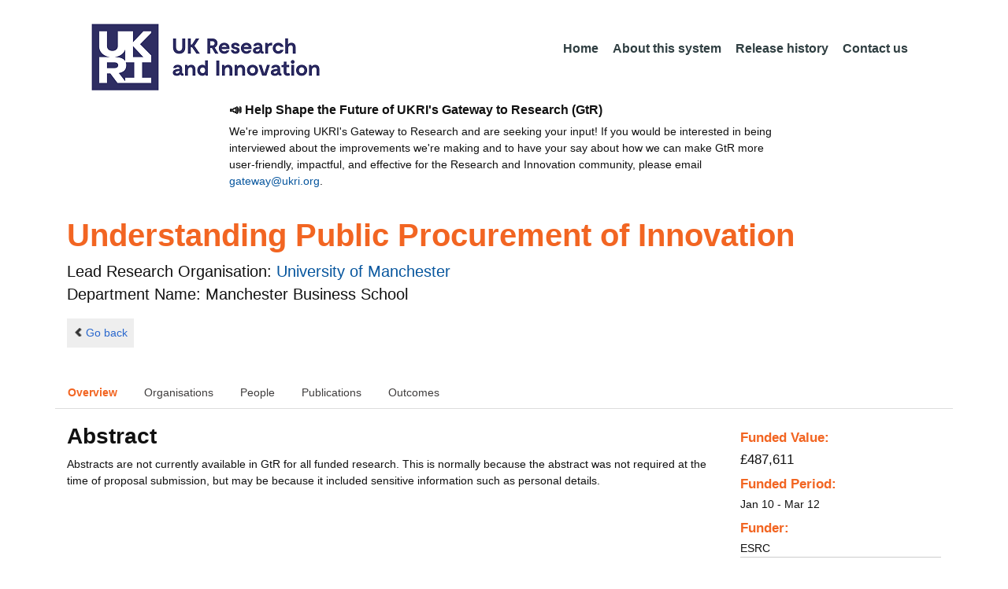

--- FILE ---
content_type: text/html;charset=UTF-8
request_url: https://gtr.ukri.org/projects?ref=ES%2FH008535%2F1&pn=0&fetchSize=10&selectedSortableField=date&selectedSortOrder=ASC
body_size: 125806
content:
































<!DOCTYPE html>
<html lang="en" xmlns="http://www.w3.org/1999/xhtml">
<head>
    <title>GtR</title>
    

    <!--  Some descriptive Fields -->
    <meta charset="UTF-8" />
    <meta name="title" content="Gateway to Research (GtR) -  Explore publicly funded research" />
    <meta name="description" content="The Gateway to Research: UKRI portal onto publically funded research"/>
    <meta name="keywords" content="GtR, Gateway to Research, ukri.org, UKRI GtR, Research Portal, Public Funding"/>
    <meta name="author" content="UKRI"/>
    <meta name="publisher" content="UKRI, Polaris House, North Star Avenue, Swindon, SN2 1ET"/>
    <meta name="language" content="en" />
    <meta name="version" content="4.0.0"/>
    <meta http-equiv="X-UA-Compatible" content="IE=edge" />

    <!-- Added to allow access to the GtR data in Google search console. -->
    <meta name="google-site-verification" content="Fwg6zce-Z_fMe0dNr6O5V1QeEcMPXCoFxF-iOvMxpYc" />

    <link rel="icon" href="/resources/img/ukri-favicon-96x96.png" itemprop="image">
    <meta http-equiv="Cache-Control" content="no-cache, no-store, must-revalidate" />
    <meta http-equiv="Pragma" content="no-cache" />
    <meta http-equiv="Expires" content="0" />
    
    <script src="/resources/lib/html5shiv.js?v=95"></script>
    <script src="/resources/js/respond.min.js?v=95"></script>
    
    <!--  These are useful for mobile phones -->
    <link href="/resources/img/ukri-apple-icon-120x120.png" rel="apple-touch-icon" sizes="120x120" />
    <link href="/resources/img/ukri-apple-icon-152x152.png" rel="apple-touch-icon" sizes="152x152" />
    <link href="/resources/img/ukri-apple-icon-180x180.png" rel="apple-touch-icon" sizes="180x180" />    
    <link href="/resources/img/cropped-ukri-site-icon-180x180" rel="apple-touch-icon"  />
    
    <!--  Useful for Mobile Responsive onl-->
    <meta name="viewport" content="width=device-width, initial-scale=1, maximum-scale=5.0, minimum-scale=0.5, user-scalable=yes" />

    <!--   Style Sheets -->

    <link href="/webjars/bootstrap/css/bootstrap.min.css?v=95" rel="stylesheet" media="screen" />
    <link href="/resources/lib/bootstrap/css/bootstrap_override.css?v=95" rel="stylesheet" media="screen" />
    <link href="/resources/css/style.css?v=95" rel="stylesheet" media="screen" />


    <link href="/resources/css/jstree/jstreestyle.css?v=95" rel="stylesheet" media="screen" />
    <link rel="stylesheet" href="/resources/css/font-awesome.min.css?v=95"  rel="stylesheet" media="screen">

    <link href="/webjars/jquery-ui/jquery-ui.min.css?v=95" rel="stylesheet" media="screen" />
    <link href="/resources/css/jquery-ui_override.css?v=95" rel="stylesheet" media="screen" />


    <script type="text/javascript" src="/webjars/jquery/jquery.min.js?v=95"></script>
    <script type="text/javascript" src="/webjars/jquery-ui/jquery-ui.min.js?v=95"></script>
    <script type="text/javascript" src="/resources/lib/jquery.validate.js?v=95"></script>
    <script type="text/javascript" src="/resources/lib/jquery.format-1.3.js?v=95"></script>
    <script type="text/javascript" src="/webjars/bootstrap/js/bootstrap.min.js?v=95"></script>
    <script src="https://unpkg.com/tether@1.2.4/dist/js/tether.min.js"></script>
    <script  type="text/javascript" src="/webjars/angularjs/angular.min.js?v=95"></script>
    <script  type="text/javascript" src="/webjars/angularjs/angular-resource.min.js?v=95" ></script>
    <script  type="text/javascript" src="/webjars/angularjs/angular-route.min.js?v=95" ></script>
    <script  type="text/javascript" src="/webjars/angularjs/angular-sanitize.min.js?v=95"></script>  
    <script  type="text/javascript" src="/resources/js/app/configdata/outcometype.js?v=95" ></script>    
    <script  type="text/javascript" src="/resources/js/app/controllers/outcomecontroller.js?v=95" ></script>
    <script  type="text/javascript" src="/resources/js/app/controllers/searchheadcontroller.js?v=95" ></script>
    <script  type="text/javascript" src="/resources/js/app/controllers/filtercontroller.js?v=95" ></script>
    <script  type="text/javascript" src="/resources/js/app/controllers/classificationtabcontroller.js?v=95" ></script> 
    <script  type="text/javascript" src="/resources/js/app/controllers/classificationcontroller.js?v=95" ></script> 
    <script  type="text/javascript" src="/resources/js/jstree.min_gtr.js?v=95" ></script>
        
    <script type="text/javascript">
        function goBack() {
            window.history.back();
        }
    
        function searchAll() {
            let x=document.getElementById("term");
            document.getElementById("term").value = "*";
            document.getElementById("search-submit").click();
        }

        /*this will enable the sub nav to be sticky.
         - set the cookie to the selected tab value.
         */
        function setSelectedTab(tabname) {
            if (tabname === "publications")
                document.cookie="projectSubTab="+tabname;
        }

        $(document).ready(function(){
            /*
            this will enable the sub nav to be sticky.
            - on reload if the cookie = publications - select the tab
            */
            if (document.cookie.includes("projectSubTab=publications"))
                $('#tabPublicationsLink').click();

             $('#search-submit').click(function (e) {
                 if ($('#term').val() == "") {
                     e.preventDefault();
                 }
             })
        });
            
    </script>   
       
    <script  type="text/javascript" src="/resources/js/app/gtrapp.js?v=95" ></script>      

    <script type="text/javascript" src="/resources/js/google-tag-manager-setup.js?v=95"></script>
 
</head>

<body class="content gtr-body d-flex flex-column" ng-app="gtrApp" >

<!-- Google Tag Manager (noscript) -->
<noscript><iframe src="https://www.googletagmanager.com/ns.html?id=GTM-KLN9HHB" height="0" width="0" style="display:none;visibility:hidden"></iframe></noscript>
<!-- End Google Tag Manager (noscript) --> 

<header>
    <nav class="container navbar navbar-expand-lg">
        <div id="titleblock">
            <div class="col-12" >
                <a class="navbar-brand" href="https://www.ukri.org/">
                    <img class="navbar-img" src="/resources/img/ukrilogo.png?" alt="UKRI Logo (press to go to the UKRI home page)" />
                </a>
                <button class="navbar-toggler navbar-light bg-light mr-auto" type="button" data-toggle="collapse" data-target="#navbarContent" aria-controls="navbarContent" aria-expanded="false" aria-label="Toggle navigation">
                    <span class="navbar-toggler-icon"></span>
                </button>
            </div>
        </div> <!--  row -->
        <div class="col-lg-8"> 
                <div class="collapse navbar-collapse" id="navbarContent">
                    <ul id="navPrimary" class="navheadmenu navbar-nav ml-auto">
                        <li class="nav-item active"><a class="nav-link" href="/">Home</a></li>
                        <li class="nav-item"><a class="nav-link" href="/resources/about.html">About this system</a></li>
                        <li class="nav-item"><a class="nav-link" href="/resources/releasehistory.html">Release history</a></li>
                        <li class="nav-item"><a class="nav-link" href="/resources/contact.html">Contact us</a></li>
                    </ul>
                </div>
            </div>

    </nav>
    <div class="container">
        <div class="row justify-content-md-center">
            <div class="col-8">        
                <p class="pl-3 h6 font-weight-bold">📣 Help Shape the Future of UKRI's Gateway to Research (GtR)</p>
                <p class="pl-3">
                    We're improving UKRI's Gateway to Research and are seeking your input!
                    If you would be interested in being interviewed about the improvements
                    we're making and to have your say about how we can make GtR more user-friendly,
                    impactful, and effective for the Research and Innovation community,
                    please email <a href="mailto:gateway@ukri.org">gateway@ukri.org</a>.                    
                </p>
            </div>
        </div>
    </div>
</header>
  
 

<script type="text/javascript" src="/resources/js/sorttable.js"></script>


<script type='text/javascript'>
    let subpane;
    let usePubsTab;
       
    $(window).load(function () {
        $('.subtab').click(function (e) {
            e.preventDefault();
            $('.subpane').hide();
            $($(this).attr('href')).show();
            $(this).tab('show');
            $('#outcomesul > li').removeClass("active");
            $(this).parent().addClass("active");
            $('#tabOutcomesLink').click(); // ensure 'Outcome' tab is still 'active'
        });
				
        const subpane = $('.subpane');
        subpane.hide();

        const tabId= $.urlParam('tabId');
        // If the parameter has a particular outcome tab id then select the tab dynamically.
        if(tabId!=undefined && tabId!=null){
            subpane.last().show();
            $('#tabOutcomesLink').trigger('click');
            $('#'+tabId).trigger('click');
        }else{
            subpane.first().show();
            $('#outcomesul > li').first().addClass("active");
        }

        usePubsTab = $.urlParam('pn');
        if(usePubsTab != null)
        {
            $('#tabPublicationsLink').click();
        }
    });
    
    
    $.urlParam = function(name){
    	const results = new RegExp('[\?&]' + name + '=([^&#]*)').exec(window.location.href);
    	
    	if(results!=null){
    		return results[1] || 0;
    	}else{    		
    		return null;
    	}
    }
    
</script>




<article id="gtrArticle">
<!--  Project Header -->
<header>
    <div id="title-wrapper" class="container">
                <div class="row">
                    <div id="detail-title" class="col">
                        <p></p>
                        <h1 id="gtr-project-title" class="gtr-per-name">Understanding Public Procurement of Innovation</h1>
                        
                            <div id="Manchester Business School"
                                 class="gtr-proj-org">                 Lead Research Organisation:
                                <a href='/organisation/0E14B777-923F-44D6-8997-B12F07732982'>
                                        University of Manchester</a>
                                
                                    <div id="gtr-proj-dept" class="">Department Name: Manchester Business School</div>
                                
                            </div>
                        
                    </div>
                </div>
            </div>
</header>

<nav id="gtr-back" class="container">
    <div class="row">
        <div class="col">
            <a href="javascript:void(0);" onclick="goBack()" class="btn-default btn-back" role="button"><span class="icon-chevron-left"></span>Go back</a>
        </div>
    </div>
</nav>

<!--  First Level of Tab Navigation for the Project Page -->
<section id="tab-container" class="container">
    <div class="row ">  
        <div class="col-lg-12 col-md-12 col-sm-12 col-xs-12">
            <div class="tabbable tabs-top">  
                <ul class="nav nav-tabs">
                	<li class="nav-item"><a onclick="setSelectedTab('overview')" id="tabOverviewLink" href="#tabOverview" data-toggle="tab" class="active">Overview</a></li>
                    <li class="nav-item"><a onclick="setSelectedTab('organisations')" id="tabOrganisationsLink" data-target="#tabOrganisations" data-toggle="tab">Organisations</a></li>
                    
                        <li class="nav-item"><a onclick="setSelectedTab('people')" id="tabPeopleLink" data-target="#tabPeople" data-toggle="tab">People</a></li>
                    
                    
                   		<li class="nav-item"><a onclick="setSelectedTab('publications')" id="tabPublicationsLink" data-target="#tabPublications" data-toggle="tab">Publications</a></li>
                    
                    
                        <li class="nav-item"><a onclick="setSelectedTab('outcomes')" id="tabOutcomesLink" data-target="#tabOutcomes" data-toggle="tab" >Outcomes</a></li>
                    
                    
                </ul>
            </div>
      </div>
    </div>
</section>

<!--  Contents of the Tabs -->
<section id="subtab-container" class="container tab-content">  <!--  Contents of the Tabs -->
<!--     <section class="tab-content row">  -->   


		
		<div class="tab-pane active pad" id="tabOverview">
<!--              <div class="gtr-summary row"> -->
            <section class="tab-content row">  <!--  +++  -->
            
            
		      <div class="col-lg-9 col-md-9">
		        <p></p>
                <h3 class="project-h3">Abstract</h3>
                
                    <div id="abstract">
                        <div id="overview-control" class="btn-group-css3 btn-responsive pull-right">
                            <a id="refine-menu" class="menu-btn btn-responsive btn-css3 btn-css3-default d-md-none" href="#" 
                                    role="button"
                                       rel="nofollow" data-toggle="collapse" data-target="#funding-details">Funding<br/>details</a>
                        </div>
                
                                
                                Abstracts are not currently available in GtR for all funded research. This is normally because the abstract was not required at the time of proposal submission, but may be because it included sensitive information such as personal details.
                   </div>
             
                    
                            
                   
                    
            </div>  <!--  END of col 9 div -->
            
              <aside id="funding-details" class="collapse col-lg-3 col-md-3 col-sm-3 col-xs-9">
                    <!-- 21/06/2016 - As per new requirment CR092 -  1st of every September the year value has to be changed to current year  -->      
                                       
                        
                    <div id="result-collapse" class="">
                            
                                
                                
                                
                                
                                
                                
                                    <h3 class="fund-title">Funded Value:</h3>
                                
                            
                
                
                              
                                <span id="totalFund">
                                    <strong>&pound;487,611</strong>
                                </span>
                            
                                <h3>Funded Period:</h3>
                            
                
                            
                
                            Jan 10
                            -
                            Mar 12
                
                            <h3>Funder:</h3>
                            ESRC
                
                            <div class="aside-category">
                                <h3>Project Status:</h3>
                                Closed
                            </div>
                
                            <div class="aside-category">
                                <h3>Project Category:</h3>
                                Research Grant
                                <h3>Project Reference:</h3>
                                ES/H008535/1
                
                                
                                    
                                    
                                        
                                    
                                
                            </div>
                
                            
                                <div class="aside-category">
                                    <h3>Principal Investigator:</h3>
                                    
                                        <a href="/person/23FC497C-A2BD-4F53-8AF1-E90E42C9735E/">Jakob Edler</a><p></p>
                                    
                                </div>
                                        
                            
                                <div class="aside-category">
                                    
                                    
                                    
                                        <h3>Research Subject:</h3>
                                        
                                            Management & Business Studies&nbsp;(50&#37;)<p></p>
                                        
                                            Sociology&nbsp;(50&#37;)<p></p>
                                        
                                                        
                                    
                                        <h3>Research Topic:</h3>
                                        
                                            
                                                
                                                    <a href="/resources/classificationprojects.html?id=CC2E5922-0E9A-4290-9A44-3DC2E3C73077&type=Research_Topic&text=Management+%26+Business+Studies">Management & Business Studies&nbsp;(50&#37;)</a><p></p>
                                                    
                                                
                                            
                                        
                                            
                                                
                                                    <a href="/resources/classificationprojects.html?id=C7D57F54-F1F8-4CA1-9E17-71F09198459F&type=Research_Topic&text=Science+%26+Technology+Studies">Science & Technology Studies&nbsp;(50&#37;)</a><p></p>
                                                    
                                                
                                            
                                        
                                    
                                    
                                </div>
                            
                    </div>
                </aside>

            </section>  <!--  END OF row -->
        </div> <!-- END OF TabOverview --> 


        
        <div class="tab-pane pad" id="tabOrganisations">
    
            <div class="gtr-summary row">
                <div class="col-12">    
                    <p></p>
		            
		              
			            <h3 class="project-h3">Organisations</h3>
			            
			            <ul>
			                
			                    <li>
			                        <a id="0E14B777-923F-44D6-8997-B12F07732982" href="/organisation/0E14B777-923F-44D6-8997-B12F07732982">
			                                University of Manchester (Lead Research Organisation)
			                        </a>
			                    </li>
			                
			                    <li>
			                        <a id="4FD63805-21D1-481B-98C0-4CA18717AC1D" href="/organisation/4FD63805-21D1-481B-98C0-4CA18717AC1D">
			                                Innovate UK (Co-funder)
			                        </a>
			                    </li>
			                
			                    <li>
			                        <a id="E11241F9-FF85-4BE7-A1B3-F48EB424F144" href="/organisation/E11241F9-FF85-4BE7-A1B3-F48EB424F144">
			                                Department for Innovation Uni & Skills (Co-funder)
			                        </a>
			                    </li>
			                
			                    <li>
			                        <a id="FB9A3F44-15B3-4EDE-B9A7-47D68440C3F9" href="/organisation/FB9A3F44-15B3-4EDE-B9A7-47D68440C3F9">
			                                NESTA (Co-funder)
			                        </a>
			                    </li>
			                
			            </ul>
			            
                </div>
     	    </div>
        </div>

<div class="tab-pane pad" id="tabPeople">
            <div class="gtr-summary row">  
              <div class="col-12">
                <p></p>
                     <table id="projectPersons">
            <tr>
                <td><h3 class="project-h3">People</h3></td>
                <td><h3 class="project-h3">ORCID iD</h3></td>
            </tr>            
                
                  <tr>                                   
                    <td style="padding-right: 60px;font-size:1.2em;">
                        <a id="pi-1" class="pi" href="/person/23FC497C-A2BD-4F53-8AF1-E90E42C9735E">
                            Jakob Edler
                            (Principal Investigator)
                        </a>
                        <!-- 
                         <a id="" href="/organisation/">
                                             ()
                                    </a>
                         -->
                    </td>
                    <td style="font-size:1.2em;">
                    
                    </td>
                    </tr>
                
                
                
                    <tr>                                   
                    <td style="padding-right: 60px;font-size:1.2em;">
                        <a id="coi-1" class="coi" href="/person/33B6965C-F386-4E0C-A9AC-1074A6EB5710">
                            Andrew McMeekin (Co-Investigator)
                        </a>
                    </td>
                    <td style="font-size:1.2em;">
                        
                    </td>
                    </tr>
                
                    <tr>                                   
                    <td style="padding-right: 60px;font-size:1.2em;">
                        <a id="coi-2" class="coi" href="/person/D032199B-10B6-4438-8BA6-8933534E96DF">
                            Elvira Uyarra (Co-Investigator)
                        </a>
                    </td>
                    <td style="font-size:1.2em;">
                        
                            <a href="http://orcid.org" target="_blank"><img style="width : 16px; height: 16px;" alt="orcid" src="/resources/img/orcid_16x16.png"></a>&nbsp;<a href="http://orcid.org/0000-0003-3144-1741" target="_blank" name="orcid_link">http://orcid.org/0000-0003-3144-1741</a>
                        
                    </td>
                    </tr>
                
                    <tr>                                   
                    <td style="padding-right: 60px;font-size:1.2em;">
                        <a id="coi-3" class="coi" href="/person/8ECAAFBC-BDF4-4CD2-9B88-D52F496DA841">
                            Andrew James (Co-Investigator)
                        </a>
                    </td>
                    <td style="font-size:1.2em;">
                        
                    </td>
                    </tr>
                
                    <tr>                                   
                    <td style="padding-right: 60px;font-size:1.2em;">
                        <a id="coi-4" class="coi" href="/person/75C6E71A-555D-4DDC-A921-0821846A2C40">
                            Luke Georghiou (Co-Investigator)
                        </a>
                    </td>
                    <td style="font-size:1.2em;">
                        
                    </td>
                    </tr>
                
                
                
                
                
                
                
            </table>
          
                </div>
            </div>
        </div>

		
		<div class="tab-pane pad" id="tabPublications">
            <div class="gtr-summary row">
                <div class="col-12">
                    <p></p>
                    <h3 class="project-h3">Publications</h3>
            
	                <!-- Pagination Code START-->
                    <p></p>
                    
                   
                    
            
                    
                        
                        
                    
    
                    
                    





<link href="css/style.css" rel="stylesheet" type="text/css"/>

<div id="gtr-top-search-controls" class="container">
    <div id="results-controls" class="row">

		
		<div class="col-lg-3 col-md-3">
			
	        	
	            
	            
			
	
	      	 
	                
	        <label class="sr-only">The following are buttons which change the sort order, pressing the active button will toggle the sort order</label>
	       	<div id="sort-controls" class="btn-group-css3 btn-responsive pull-left">
	            		
	    		<!-- iterate ? -->
	     		
	
	            
	                    
	            
	                    
	            
	                    			<a id="firstAuthorName" class="btn-mini btn-css3 btn-responsive btn-css3-default"
	                       				href='/projects?ref=ES%2fH008535%2f1&pn=0&fetchSize=10&selectedSortableField=firstAuthorName&selectedSortOrder=ASC'>Author Name</a>
	                       				
	                       			<a id="title" class="btn-mini btn-css3 btn-responsive btn-css3-default"
	                       				href=''/projects?ref=ES%2fH008535%2f1&pn=0&fetchSize=10&selectedSortableField=title&selectedSortOrder=ASC'>Title</a>
	                    
	                    			<a id="parentPublicationTitle" class="btn-mini btn-css3 btn-responsive btn-default"
	                       				href='/projects?ref=ES%2fH008535%2f1&pn=0&fetchSize=10&selectedSortableField=parentPublicationTitle&selectedSortOrder=ASC'>Publication</a>
	                    			
	                    			<a id="date" class="btn-mini btn-css3 btn-responsive btn-css3-default active"
	                       				href='/projects?ref=ES%2fH008535%2f1&pn=0&fetchSize=10&selectedSortableField=date&selectedSortOrder=DESC'>Date Published <div class="arrow-down"><label class="sr-only">descending (press to sort ascending)</label></div></a>
	            
	            	
	            	
	        </div>
	   </div>     
 	   
	   
   
		       <div class="col-lg-5 col-md-6 hidden-sm hidden-xs">   <!-- pull-left -->
		            <div class="pagination pagination-centered btn-group-css3 btn-responsive">
	                    
	                    
	                        <a class="btn-mini btn-css3 btn-responsive btn-css3-default disabled first" href="#">|&lt;</a>
	                        <a class="btn-mini btn-css3 btn-responsive btn-css3-default disabled previous" href="#">&lt;</a>
	                    
	                    
	                    
	                    
	                    
	                    	
	                    		<a id="activePage" class="btn-mini btn-css3 btn-responsive btn-mini-num btn-css3-default active" href="#">1</a>
	                    	
	                    											
	                    
	                    	
	                    	
	                            <a class="btn-mini btn-css3 btn-responsive btn-mini-num btn-css3-default" href='/projects?ref=ES%2fH008535%2f1&pn=1&fetchSize=10&selectedSortableField=date&selectedSortOrder=ASC'>2</a>
	                        										
	                    
	                    	
	                    	
	                            <a class="btn-mini btn-css3 btn-responsive btn-mini-num btn-css3-default" href='/projects?ref=ES%2fH008535%2f1&pn=2&fetchSize=10&selectedSortableField=date&selectedSortOrder=ASC'>3</a>
	                        										
	                    
	                    	
	                    	
	                            <a class="btn-mini btn-css3 btn-responsive btn-mini-num btn-css3-default" href='/projects?ref=ES%2fH008535%2f1&pn=3&fetchSize=10&selectedSortableField=date&selectedSortOrder=ASC'>4</a>
	                        										
	                    
	                    	
	                    	
	                            <a class="btn-mini btn-css3 btn-responsive btn-mini-num btn-css3-default" href='/projects?ref=ES%2fH008535%2f1&pn=4&fetchSize=10&selectedSortableField=date&selectedSortOrder=ASC'>5</a>
	                        										
	                    
	                    	
	                    	
	                            <a class="btn-mini btn-css3 btn-responsive btn-mini-num btn-css3-default" href='/projects?ref=ES%2fH008535%2f1&pn=5&fetchSize=10&selectedSortableField=date&selectedSortOrder=ASC'>6</a>
	                        										
	                    
	                    	
	                    	
	                            <a class="btn-mini btn-css3 btn-responsive btn-mini-num btn-css3-default" href='/projects?ref=ES%2fH008535%2f1&pn=6&fetchSize=10&selectedSortableField=date&selectedSortOrder=ASC'>7</a>
	                        										
	                    
	                    	
	                    	
	                            <a class="btn-mini btn-css3 btn-responsive btn-mini-num btn-css3-default" href='/projects?ref=ES%2fH008535%2f1&pn=7&fetchSize=10&selectedSortableField=date&selectedSortOrder=ASC'>8</a>
	                        										
	                    
	                    	
	                    	
	                            <a class="btn-mini btn-css3 btn-responsive btn-mini-num btn-css3-default" href='/projects?ref=ES%2fH008535%2f1&pn=8&fetchSize=10&selectedSortableField=date&selectedSortOrder=ASC'>9</a>
	                        										
	                    
	                    	
	                    	
	                            <a class="btn-mini btn-css3 btn-responsive btn-mini-num btn-css3-default" href='/projects?ref=ES%2fH008535%2f1&pn=9&fetchSize=10&selectedSortableField=date&selectedSortOrder=ASC'>10</a>
	                        										
	                    
	                    
						
	                    
	                    
	                    	<a class="btn-mini btn-css3 btn-responsive btn-css3-default next" href='/projects?ref=ES%2fH008535%2f1&pn=1&fetchSize=10&selectedSortableField=date&selectedSortOrder=ASC'>&gt;</a>
	                        <a class="btn-mini btn-css3 btn-responsive btn-css3-default last" href='/projects?ref=ES%2fH008535%2f1&pn=9&fetchSize=10&selectedSortableField=date&selectedSortOrder=ASC'>&gt;|</a>
	                    
					</div>
				</div>
			
			
			
			
			
			<div id="pagesize-controls" class="btn-group-css3 btn-responsive"> <!--  pull-right -->
                    <a id="fetch10" class="btn-mini btn-css3 btn-responsive btn-css3-default "
                       href='/projects?ref=ES%2fH008535%2f1&pn=0&fetchSize=10&selectedSortableField=date&selectedSortOrder=ASC'>10</a>
                    <a id="fetch25" class="btn-mini btn-css3 btn-responsive btn-css3-default active"
                       href='/projects?ref=ES%2fH008535%2f1&pn=0&fetchSize=25&selectedSortableField=date&selectedSortOrder=ASC'>25</a>
                    <a id="fetch50" class="btn-mini btn-css3 btn-responsive btn-css3-default active"
                       href='/projects?ref=ES%2fH008535%2f1&pn=0&fetchSize=50&selectedSortableField=date&selectedSortOrder=ASC'>50</a>
            </div>
			
	   
	</div>        
 </div>

                    
                    <!-- Pagination Code END-->
                </div>
            </div>



			<div id="content-wrapper" class="container">

                    
                            
                            <div class="row">
			                    <div class="col-lg-1 col-md-1 col-sm-1 d-none d-sm-block no-gutters">
				                             <img alt="publication icon" src="/resources/img/placeholder-60x60.png">

			                     </div>
			                     
			                    <div class="col">
                                     <div class="header-light gtr-search-pub-title">
                                         
                                             Elvira Uyarra (Speaker)
                                         
                                         
                                             (2010)
                                         
                                         <i><a href="/publication/overview?outcomeid=r_7828643465cbcd8ecc&projectref=ES/H008535/1">Municipal waste management in Greater Manchester: public procurement, innovation and system transformation</a></i>
                                         
                                     </div>
                                 </div>
	
			                 </div>
			                 <p></p>
                     
                            
                            <div class="row">
			                    <div class="col-lg-1 col-md-1 col-sm-1 d-none d-sm-block no-gutters">
				                             <img alt="publication icon" src="/resources/img/placeholder-60x60.png">

			                     </div>
			                     
			                    <div class="col">
                                     <div class="header-light gtr-search-pub-title">
                                         
                                             Jakob Edler (Presentation)
                                         
                                         
                                             (2010)
                                         
                                         <i><a href="/publication/overview?outcomeid=r_2935034392cbcd9c3c&projectref=ES/H008535/1">Public Procurement of innovation</a></i>
                                         
                                     </div>
                                 </div>
	
			                 </div>
			                 <p></p>
                     
                            
                            <div class="row">
			                    <div class="col-lg-1 col-md-1 col-sm-1 d-none d-sm-block no-gutters">
				                             <img alt="publication icon" src="/resources/img/placeholder-60x60.png">

			                     </div>
			                     
			                    <div class="col">
                                     <div class="header-light gtr-search-pub-title">
                                         
                                             Jakob Edler (Speaker)
                                         
                                         
                                             (2010)
                                         
                                         <i><a href="/publication/overview?outcomeid=r_9470209766cbcda790&projectref=ES/H008535/1">Public Procurement of innovation</a></i>
                                         
                                     </div>
                                 </div>
	
			                 </div>
			                 <p></p>
                     
                            
                            <div class="row">
			                    <div class="col-lg-1 col-md-1 col-sm-1 d-none d-sm-block no-gutters">
				                             <img alt="publication icon" src="/resources/img/placeholder-60x60.png">

			                     </div>
			                     
			                    <div class="col">
                                     <div class="header-light gtr-search-pub-title">
                                         
                                             Jakob Edler (trade Journal Paper)
                                         
                                         
                                             (2010)
                                         
                                         <i><a href="/publication/overview?outcomeid=r_1206407742cad52a3e&projectref=ES/H008535/1">Do not abandon innovation</a></i>
                                         
                                             in Public Servant
                                         
                                     </div>
                                 </div>
	
			                 </div>
			                 <p></p>
                     
                            
                            <div class="row">
			                    <div class="col-lg-1 col-md-1 col-sm-1 d-none d-sm-block no-gutters">
				                             <img alt="publication icon" src="/resources/img/placeholder-60x60.png">

			                     </div>
			                     
			                    <div class="col">
                                     <div class="header-light gtr-search-pub-title">
                                         
                                             Jakob Edler (Speaker)
                                         
                                         
                                             (2011)
                                         
                                         <i><a href="/publication/overview?outcomeid=r_9132430922cbcda2ae&projectref=ES/H008535/1">Lead Market Initiative evaluation and the European Innovation Partnerships</a></i>
                                         
                                     </div>
                                 </div>
	
			                 </div>
			                 <p></p>
                     
                            
                            <div class="row">
			                    <div class="col-lg-1 col-md-1 col-sm-1 d-none d-sm-block no-gutters">
				                             <img alt="publication icon" src="/resources/img/placeholder-60x60.png">

			                     </div>
			                     
			                    <div class="col">
                                     <div class="header-light gtr-search-pub-title">
                                         
                                             Jillian Yeow (Speaker)
                                         
                                         
                                             (2011)
                                         
                                         <i><a href="/publication/overview?outcomeid=r_3030020647cbcdb5fa&projectref=ES/H008535/1">Sustainable Innovation through Public Procurement</a></i>
                                         
                                     </div>
                                 </div>
	
			                 </div>
			                 <p></p>
                     
                            
                            <div class="row">
			                    <div class="col-lg-1 col-md-1 col-sm-1 d-none d-sm-block no-gutters">
				                             <img alt="publication icon" src="/resources/img/placeholder-60x60.png">

			                     </div>
			                     
			                    <div class="col">
                                     <div class="header-light gtr-search-pub-title">
                                         
                                             Sally Gee (Speaker)
                                         
                                         
                                             (2011)
                                         
                                         <i><a href="/publication/overview?outcomeid=r_7461984058cbcdbe88&projectref=ES/H008535/1">The role of focal organisations in system transformation: a case of municipal waste management</a></i>
                                         
                                     </div>
                                 </div>
	
			                 </div>
			                 <p></p>
                     
                            
                            <div class="row">
			                    <div class="col-lg-1 col-md-1 col-sm-1 d-none d-sm-block no-gutters">
				                             <img alt="publication icon" src="/resources/img/placeholder-60x60.png">

			                     </div>
			                     
			                    <div class="col">
                                     <div class="header-light gtr-search-pub-title">
                                         
                                             Jakob Edler (Talk (Plenary))
                                         
                                         
                                             (2011)
                                         
                                         <i><a href="/publication/overview?outcomeid=r_1461134968cbcdad6c&projectref=ES/H008535/1">Lead Market Initiative evaluation and the European Innovation Partnerships</a></i>
                                         
                                     </div>
                                 </div>
	
			                 </div>
			                 <p></p>
                     
                            
                            <div class="row">
			                    <div class="col-lg-1 col-md-1 col-sm-1 d-none d-sm-block no-gutters">
				                             <img alt="publication icon" src="/resources/img/placeholder-60x60.png">

			                     </div>
			                     
			                    <div class="col">
                                     <div class="header-light gtr-search-pub-title">
                                         
                                             Elvira Uyarra (Presentation)
                                         
                                         
                                             (2011)
                                         
                                         <i><a href="/publication/overview?outcomeid=r_3053088386cbcd7db0&projectref=ES/H008535/1">Competitive dialogue and contractual design fostering innovation and need analysis</a></i>
                                         
                                     </div>
                                 </div>
	
			                 </div>
			                 <p></p>
                     
                            
                            <div class="row">
			                    <div class="col-lg-1 col-md-1 col-sm-1 d-none d-sm-block no-gutters">
				                             <img alt="publication icon" src="/resources/img/placeholder-60x60.png">

			                     </div>
			                     
			                    <div class="col">
                                     <div class="header-light gtr-search-pub-title">
                                         
                                             Jakob Edler (Co-Author)
                                         
                                         
                                             (2011)
                                         
                                         <i><a href="/publication/overview?outcomeid=r_9140780912cbcd976e&projectref=ES/H008535/1">The innovation impact of public procurement: evidence from the UK public sector supplier survey</a></i>
                                         
                                     </div>
                                 </div>
	
			                 </div>
			                 <p></p>
                     
            </div>                         

            <tg:paging pagedListHolder="org.springframework.beans.support.PagedListHolder@789ec5b7" pagedLink="/projects?ref=ES%2fH008535%2f1&pn=~&fetchSize=%5e&selectedSortableField=%3f&selectedSortOrder=!"/>
	    </div>

        
		


        
		<div class="tab-pane pad" id="tabOutcomes">
		    
		      <div class="row">
		      <div style="width: 20%" >
		          <div class="tabbable">
		                           
		            <ul class="nav nav-stacked " id="outcomesul">

                        
                    
                        
                            <li id="tabOutcomesKFLi" class="nav-item" id="#tabOutcomesKFLi"><a class="subtab active" liLink="#tabOutcomesKFLi" data-target="#tabOutcomesKF" id="tabOutcomesKFLink" data-toggle="tab">Key
                                Findings</a></li>
                        
        
                        
        
                        
                            <li id="tabOutcomesACPLi" class="nav-item"><a class="subtab" liLink="#tabOutcomesACPLi" data-target="#tabOutcomesPI" id="tabOutcomesPILink" data-toggle="tab">Policy
                                Influence</a></li>
                        
        
                        
                            <li id="tabOutcomesFFLi" class="nav-item"><a class="subtab" liLink="#tabOutcomesFFLi" data-target="#tabOutcomesFF" id="tabOutcomesFFLink" data-toggle="tab">Further
                                Funding</a></li>
                        
        
                        
        
                        
        
                        
        
                        
        
                        
                        
                        
        
                        
        
                        
        
                        
                            <li id="tabOutcomesDLi" class="nav-item"><a class="subtab" liLink="#tabOutcomesDLi" data-target="#tabOutcomesD" id="tabOutcomesDLink" data-toggle="tab">Engagement Activities</a>
                            </li>
                        
                    </ul>
		          </div>
    	       </div>   <!--  endf of side bar tabs -->
		
		       <div class="col-md-9 col-xs-9">
                    <section class="tab-content row  pull-left">
                    
        
        

        
        
        
            <div class="tab-pane subpane active" id="tabOutcomesKF">
                <div class="row-fluid">
                        <table class="table table-striped table-bordered table-condensed" id="">
                            <thead>
                                <tr class="o-is-t" style="color: white; background-color: #333;">
                                    <th colspan="2">&nbsp;</th>
                                </tr>
                            </thead>
                            <tbody>
                                
                                
                                <tr>
                                        <td style="width:200px; font-weight:bold;">Description</td>
                                        <td class="o-kf-d" >Recommendations to overcome the barriers have been formulated. The findings have been presented in numerous conferences and reports/papers as reported in the project output summary file. Future research should focus on private demand for innovation, on organisational features in large, multi-layered public organisations and on schemes that link departmental missions with innovation.
                                        </td>
                               </tr>
                               
                                    
                                        
                                        <tr>
                                            <td style="width:200px; font-weight:bold;">Exploitation Route</td>
                                            <td class="o-kf-ex">The findings are all concerned with concrete procurement practice and are thus all relevant for policy makers and suppliers. The recommendations are included in various academic publications, but have already been discussed with policy makers and industry. The pathway is through direct interaction, through trade journal summaries, through our own workshops and conferences. See sheet impact, policy influence and the other output sheets for the pathways created
                                            </td>
                                        </tr>
                                    
                                    
                                        <tr>
                                            <td style="width:200px; font-weight:bold;">Sectors</td>
                                            <td class="o-kf-s">
                                                
                                                    Other<p></p>
                                                
                                            </td>
                                        </tr>
                                    
                                    
                                        <tr>
                                            <td style="width:200px; font-weight:bold;">URL</td>
                                            <td class="o-kf-url"><a id="kf-url"
                                                                    href='https://underpinn.portals.mbs.ac.uk/Conference/tabid/2511/language/en-GB/Default.aspx'
                                                                    target='_blank'>https://underpinn.portals.mbs.ac.uk/Conference/tabid/2511/language/en-GB/Default.aspx</a>
                                            </td>
                                        </tr>
                                    
                                </tbody>
                            </table>
                    </div>
                </div>
            
        
        
        






<div class="tab-pane subpane" id="tabOutcomesPI">
    <div class="row-fluid">
        
            <table class="table table-striped table-bordered table-condensed" id="78EC21CB-A188-477D-A36C-0DA500B09259">
                <thead>
                <tr class="o-pi-t" style="color: white; background-color: #333;">
                    <th colspan="2">&nbsp;</th>
                </tr>
                </thead>
                <tbody>
                
                
                    <tr>
                        <td style="width:200px; font-weight:bold;">Description</td>
                        <td class="o-pi-d">Advising the World Bank in Innovation Policy - Demand and Public Procuremkent</td>
                    </tr>
                
                
                    <tr>
                        <td style="width:200px; font-weight:bold;">Geographic Reach</td>
                        <td class="o-pi-g">Multiple continents/international&nbsp;</td>
                    </tr>
                
                
                    <tr>
                        <td style="width:200px; font-weight:bold;">Policy Influence Type</td>
                        <td class="o-pi-ty">Influenced training of practitioners or researchers</td>
                    </tr>
                
                
                
                
                
                </tbody>
            </table>
        
            <table class="table table-striped table-bordered table-condensed" id="D0415932-DF63-46B1-BCFA-0BC7BB91A64A">
                <thead>
                <tr class="o-pi-t" style="color: white; background-color: #333;">
                    <th colspan="2">&nbsp;</th>
                </tr>
                </thead>
                <tbody>
                
                
                    <tr>
                        <td style="width:200px; font-weight:bold;">Description</td>
                        <td class="o-pi-d">Consultation to the Royal Academy</td>
                    </tr>
                
                
                    <tr>
                        <td style="width:200px; font-weight:bold;">Geographic Reach</td>
                        <td class="o-pi-g">National&nbsp;</td>
                    </tr>
                
                
                    <tr>
                        <td style="width:200px; font-weight:bold;">Policy Influence Type</td>
                        <td class="o-pi-ty">Participation in a guidance/advisory committee</td>
                    </tr>
                
                
                    <tr>
                        <td style="width:200px; font-weight:bold;">Impact</td>
                        <td class="o-pi-i">Uyarra was invited to consult the Royal Academy of Engineering on UK Government Procurement. The organising committee seeks to develop guidelines to help Government make good engineering procurement decisions. Uyarra's contribution was a concrete input based on the UNDERPINN evidence.</td>
                    </tr>
                
                
                
                
                </tbody>
            </table>
        
            <table class="table table-striped table-bordered table-condensed" id="559BF1E8-1E7D-4BC2-B7E6-956B29FD6C2F">
                <thead>
                <tr class="o-pi-t" style="color: white; background-color: #333;">
                    <th colspan="2">&nbsp;</th>
                </tr>
                </thead>
                <tbody>
                
                
                    <tr>
                        <td style="width:200px; font-weight:bold;">Description</td>
                        <td class="o-pi-d">Demand and supply policies. Hurdles and suggestions</td>
                    </tr>
                
                
                    <tr>
                        <td style="width:200px; font-weight:bold;">Geographic Reach</td>
                        <td class="o-pi-g">Europe&nbsp;</td>
                    </tr>
                
                
                    <tr>
                        <td style="width:200px; font-weight:bold;">Policy Influence Type</td>
                        <td class="o-pi-ty">Participation in a guidance/advisory committee</td>
                    </tr>
                
                
                    <tr>
                        <td style="width:200px; font-weight:bold;">Impact</td>
                        <td class="o-pi-i">Invited (and paid) presentation to the European Research Area Committee (ERAC) - Council committee of national representatives consulting on European research policy. (Conference contribution, see Conferences Tab). Insights in public procurement to high level policy makers</td>
                    </tr>
                
                
                
                
                </tbody>
            </table>
        
            <table class="table table-striped table-bordered table-condensed" id="D2008171-3CDA-4AE8-BD36-5CD280F2D3BD">
                <thead>
                <tr class="o-pi-t" style="color: white; background-color: #333;">
                    <th colspan="2">&nbsp;</th>
                </tr>
                </thead>
                <tbody>
                
                
                    <tr>
                        <td style="width:200px; font-weight:bold;">Description</td>
                        <td class="o-pi-d">INput into The Scale-Up Report on UK Economic Growth</td>
                    </tr>
                
                
                    <tr>
                        <td style="width:200px; font-weight:bold;">Geographic Reach</td>
                        <td class="o-pi-g">National&nbsp;</td>
                    </tr>
                
                
                    <tr>
                        <td style="width:200px; font-weight:bold;">Policy Influence Type</td>
                        <td class="o-pi-ty">Citation in other policy documents</td>
                    </tr>
                
                
                    <tr>
                        <td style="width:200px; font-weight:bold;">Impact</td>
                        <td class="o-pi-i">The report seeks to influence the practice of central and local government in their procurement practice. The impact of our work is, first, on the report itself, where in terms of economic impact the following statement based on the Underpin work. is made &quot;Central and local government should publicly report on the level of procurement they source from scale-up companies and their funding should be reviewed in terms of the amount of procurement they do with scale-ups&quot;. It is yet too early to see how much this concrete recommendation in the report has led to change of behaviour. 
The impact is potentially across all sectors of the industry that supply to the public sector, we cannot select a particular industrial sector as asked for above.</td>
                    </tr>
                
                
                
                
                    <tr>
                        <td style="width:200px; font-weight:bold;">URL</td>
                        <td class="o-pi-u">



    
        
        
            <a href='http://www.scaleupreport.org' target='_blank'>http://www.scaleupreport.org</a>
        
    
    
</td>
                    </tr>
                
                </tbody>
            </table>
        
            <table class="table table-striped table-bordered table-condensed" id="99568842-B866-464C-AB87-2A9ABB7D37FD">
                <thead>
                <tr class="o-pi-t" style="color: white; background-color: #333;">
                    <th colspan="2">&nbsp;</th>
                </tr>
                </thead>
                <tbody>
                
                
                    <tr>
                        <td style="width:200px; font-weight:bold;">Description</td>
                        <td class="o-pi-d">Influenced the design of the new public procurement intermediation instruemnt at EU level</td>
                    </tr>
                
                
                    <tr>
                        <td style="width:200px; font-weight:bold;">Geographic Reach</td>
                        <td class="o-pi-g">Europe&nbsp;</td>
                    </tr>
                
                
                    <tr>
                        <td style="width:200px; font-weight:bold;">Policy Influence Type</td>
                        <td class="o-pi-ty">Participation in a guidance/advisory committee</td>
                    </tr>
                
                
                
                
                
                </tbody>
            </table>
        
            <table class="table table-striped table-bordered table-condensed" id="9C4735D7-3B50-4023-9879-37B405D79AFB">
                <thead>
                <tr class="o-pi-t" style="color: white; background-color: #333;">
                    <th colspan="2">&nbsp;</th>
                </tr>
                </thead>
                <tbody>
                
                
                    <tr>
                        <td style="width:200px; font-weight:bold;">Description</td>
                        <td class="o-pi-d">Informal meeting with BIS Secretary of State Vince Cable</td>
                    </tr>
                
                
                    <tr>
                        <td style="width:200px; font-weight:bold;">Geographic Reach</td>
                        <td class="o-pi-g">National&nbsp;</td>
                    </tr>
                
                
                    <tr>
                        <td style="width:200px; font-weight:bold;">Policy Influence Type</td>
                        <td class="o-pi-ty">Contribution to a national consultation/review</td>
                    </tr>
                
                
                    <tr>
                        <td style="width:200px; font-weight:bold;">Impact</td>
                        <td class="o-pi-i">Jakob Edler was invited to informal conversation with Vince Cable discussing implications of UNDERPINN. On the basis of his UNDERPINN work Edler was invited to exchange UNDERPINN findings with Vince Cable and his team. This fed into long term thinking around industrial policy. This conversation subsequently led to the invitation to the Heseltine review.</td>
                    </tr>
                
                
                
                
                </tbody>
            </table>
        
            <table class="table table-striped table-bordered table-condensed" id="6DDC58CE-24A6-42EB-BD79-B532EDAE3A77">
                <thead>
                <tr class="o-pi-t" style="color: white; background-color: #333;">
                    <th colspan="2">&nbsp;</th>
                </tr>
                </thead>
                <tbody>
                
                
                    <tr>
                        <td style="width:200px; font-weight:bold;">Description</td>
                        <td class="o-pi-d">Innovation policy at the core of modern industrial policy: linking demand, capacity and knowledge</td>
                    </tr>
                
                
                    <tr>
                        <td style="width:200px; font-weight:bold;">Geographic Reach</td>
                        <td class="o-pi-g">National&nbsp;</td>
                    </tr>
                
                
                    <tr>
                        <td style="width:200px; font-weight:bold;">Policy Influence Type</td>
                        <td class="o-pi-ty">Contribution to a national consultation/review</td>
                    </tr>
                
                
                    <tr>
                        <td style="width:200px; font-weight:bold;">Impact</td>
                        <td class="o-pi-i">Jakob Edler invited presentation to the Heseltine review.</td>
                    </tr>
                
                
                
                
                </tbody>
            </table>
        
            <table class="table table-striped table-bordered table-condensed" id="FAFE4BB4-8380-4094-847F-51E2A3EE1464">
                <thead>
                <tr class="o-pi-t" style="color: white; background-color: #333;">
                    <th colspan="2">&nbsp;</th>
                </tr>
                </thead>
                <tbody>
                
                
                    <tr>
                        <td style="width:200px; font-weight:bold;">Description</td>
                        <td class="o-pi-d">Innovation policy at the core of modern industrial policy: linking demand, capacity and knowledge</td>
                    </tr>
                
                
                    <tr>
                        <td style="width:200px; font-weight:bold;">Geographic Reach</td>
                        <td class="o-pi-g">National&nbsp;</td>
                    </tr>
                
                
                    <tr>
                        <td style="width:200px; font-weight:bold;">Policy Influence Type</td>
                        <td class="o-pi-ty">Contribution to a national consultation/review</td>
                    </tr>
                
                
                    <tr>
                        <td style="width:200px; font-weight:bold;">Impact</td>
                        <td class="o-pi-i">Jakob Edler invited presentation to the Heseltine review. Edler's presentation was part of a seminar given in the context of the Heseltine Review on long term UK competitiveness. The review team invited Edler and asked for written summary of the presentation after the event to be included as background in the review.</td>
                    </tr>
                
                
                
                
                </tbody>
            </table>
        
            <table class="table table-striped table-bordered table-condensed" id="1677FEAE-25B7-4017-A437-094BEDE4E99C">
                <thead>
                <tr class="o-pi-t" style="color: white; background-color: #333;">
                    <th colspan="2">&nbsp;</th>
                </tr>
                </thead>
                <tbody>
                
                
                    <tr>
                        <td style="width:200px; font-weight:bold;">Description</td>
                        <td class="o-pi-d">Interaction with European policy makers and politicians</td>
                    </tr>
                
                
                    <tr>
                        <td style="width:200px; font-weight:bold;">Geographic Reach</td>
                        <td class="o-pi-g">Europe&nbsp;</td>
                    </tr>
                
                
                    <tr>
                        <td style="width:200px; font-weight:bold;">Policy Influence Type</td>
                        <td class="o-pi-ty">Contribution to a national consultation/review</td>
                    </tr>
                
                
                    <tr>
                        <td style="width:200px; font-weight:bold;">Impact</td>
                        <td class="o-pi-i">Presentations to European Parliament rapporteur on new procurement directives and to senior DG Enterprise officials has contributed to emergence of new innovation-oriented regulations.</td>
                    </tr>
                
                
                
                
                </tbody>
            </table>
        
            <table class="table table-striped table-bordered table-condensed" id="00004C83-816C-4467-928D-95E399F0D6AB">
                <thead>
                <tr class="o-pi-t" style="color: white; background-color: #333;">
                    <th colspan="2">&nbsp;</th>
                </tr>
                </thead>
                <tbody>
                
                
                    <tr>
                        <td style="width:200px; font-weight:bold;">Description</td>
                        <td class="o-pi-d">Luke Georghiou participation in O'Reilly Review of the Effectiveness of Government Support for Innovation</td>
                    </tr>
                
                
                    <tr>
                        <td style="width:200px; font-weight:bold;">Geographic Reach</td>
                        <td class="o-pi-g">National&nbsp;</td>
                    </tr>
                
                
                    <tr>
                        <td style="width:200px; font-weight:bold;">Policy Influence Type</td>
                        <td class="o-pi-ty">Participation in a guidance/advisory committee</td>
                    </tr>
                
                
                    <tr>
                        <td style="width:200px; font-weight:bold;">Impact</td>
                        <td class="o-pi-i">Luke Georghiou was member of the review committee that assessed the effectiveness of innovation policy in the UK, input from our UNDERPIN work influenced the work.</td>
                    </tr>
                
                
                
                
                </tbody>
            </table>
        
            <table class="table table-striped table-bordered table-condensed" id="ABAE0EB3-B207-459C-B8F4-366E5F8E3095">
                <thead>
                <tr class="o-pi-t" style="color: white; background-color: #333;">
                    <th colspan="2">&nbsp;</th>
                </tr>
                </thead>
                <tbody>
                
                
                    <tr>
                        <td style="width:200px; font-weight:bold;">Description</td>
                        <td class="o-pi-d">Oral evidence to House of Lords</td>
                    </tr>
                
                
                    <tr>
                        <td style="width:200px; font-weight:bold;">Geographic Reach</td>
                        <td class="o-pi-g">National&nbsp;</td>
                    </tr>
                
                
                    <tr>
                        <td style="width:200px; font-weight:bold;">Policy Influence Type</td>
                        <td class="o-pi-ty">Contribution to a national consultation/review</td>
                    </tr>
                
                
                
                
                
                </tbody>
            </table>
        
            <table class="table table-striped table-bordered table-condensed" id="05901BF0-90E7-4935-8357-BB1BA3BB6695">
                <thead>
                <tr class="o-pi-t" style="color: white; background-color: #333;">
                    <th colspan="2">&nbsp;</th>
                </tr>
                </thead>
                <tbody>
                
                
                    <tr>
                        <td style="width:200px; font-weight:bold;">Description</td>
                        <td class="o-pi-d">Personal interaction with policy makers at all levels</td>
                    </tr>
                
                
                    <tr>
                        <td style="width:200px; font-weight:bold;">Geographic Reach</td>
                        <td class="o-pi-g">National&nbsp;</td>
                    </tr>
                
                
                    <tr>
                        <td style="width:200px; font-weight:bold;">Policy Influence Type</td>
                        <td class="o-pi-ty">Contribution to a national consultation/review</td>
                    </tr>
                
                
                    <tr>
                        <td style="width:200px; font-weight:bold;">Impact</td>
                        <td class="o-pi-i">Regular contact with key policymakers in area including Chief Executive and senior staff of Technology Strategy Board, both senior BIS Ministers (Vince Cable and David Willetts) and BIS officials responsible for innovation policy. In addition contact through case work with several other government departments and NHS. Our data has supported the development of innovation procurement policy and ensured that it remains a priority.</td>
                    </tr>
                
                
                
                
                </tbody>
            </table>
        
            <table class="table table-striped table-bordered table-condensed" id="1FD2EE0C-B5A2-4AF1-8BE9-D5C955F7C50A">
                <thead>
                <tr class="o-pi-t" style="color: white; background-color: #333;">
                    <th colspan="2">&nbsp;</th>
                </tr>
                </thead>
                <tbody>
                
                
                    <tr>
                        <td style="width:200px; font-weight:bold;">Description</td>
                        <td class="o-pi-d">Public Procurement Schemes and demand Side Innovation Policy - A Critique</td>
                    </tr>
                
                
                    <tr>
                        <td style="width:200px; font-weight:bold;">Geographic Reach</td>
                        <td class="o-pi-g">Europe&nbsp;</td>
                    </tr>
                
                
                    <tr>
                        <td style="width:200px; font-weight:bold;">Policy Influence Type</td>
                        <td class="o-pi-ty">Influenced training of practitioners or researchers</td>
                    </tr>
                
                
                    <tr>
                        <td style="width:200px; font-weight:bold;">Impact</td>
                        <td class="o-pi-i">In 2nd international Expert Conference on Innovation Procurement by SBIR and PCP, Towards International Collaboration. The Ministry of Economic Affairs, Agriculture and Innovation, Netherlands and the Technopolicy Network (invited and paid). Conference focused on one specific aspect of innovation policy of which the public procurement findings are key, this further gave evidence for the need and potential of public procurement as an innovation policy tool</td>
                    </tr>
                
                
                
                
                </tbody>
            </table>
        
            <table class="table table-striped table-bordered table-condensed" id="0FB660C0-A4F8-4B98-896F-45FBE26113A2">
                <thead>
                <tr class="o-pi-t" style="color: white; background-color: #333;">
                    <th colspan="2">&nbsp;</th>
                </tr>
                </thead>
                <tbody>
                
                
                    <tr>
                        <td style="width:200px; font-weight:bold;">Description</td>
                        <td class="o-pi-d">References in policy report UK</td>
                    </tr>
                
                
                    <tr>
                        <td style="width:200px; font-weight:bold;">Geographic Reach</td>
                        <td class="o-pi-g">National&nbsp;</td>
                    </tr>
                
                
                    <tr>
                        <td style="width:200px; font-weight:bold;">Policy Influence Type</td>
                        <td class="o-pi-ty">Citation in other policy documents</td>
                    </tr>
                
                
                
                
                
                </tbody>
            </table>
        
            <table class="table table-striped table-bordered table-condensed" id="7B1FFFF4-F92C-4D65-9285-08F12EF5D206">
                <thead>
                <tr class="o-pi-t" style="color: white; background-color: #333;">
                    <th colspan="2">&nbsp;</th>
                </tr>
                </thead>
                <tbody>
                
                
                    <tr>
                        <td style="width:200px; font-weight:bold;">Description</td>
                        <td class="o-pi-d">Setting the scene. Public Procurement of Innovation and Pre-Commercial Procurement as policy tools</td>
                    </tr>
                
                
                    <tr>
                        <td style="width:200px; font-weight:bold;">Geographic Reach</td>
                        <td class="o-pi-g">National&nbsp;</td>
                    </tr>
                
                
                    <tr>
                        <td style="width:200px; font-weight:bold;">Policy Influence Type</td>
                        <td class="o-pi-ty">Contribution to a national consultation/review</td>
                    </tr>
                
                
                    <tr>
                        <td style="width:200px; font-weight:bold;">Impact</td>
                        <td class="o-pi-i">Introduction to a video seminar organised by Manchester Institute of Innovation Research and Four German Federal Ministries on the initiative of the German Federal Ministry of Economics (video presentation). (Conference contribution, see Conferences Tab). German ministries asked for advice on organising public procurement and pre-commercial procurement in order to define their strategy at national and EU level. They finished the workshop by stating that &quot;after this, we need to re-think our take on the issue&quot;.</td>
                    </tr>
                
                
                
                
                </tbody>
            </table>
        
    </div>
</div>

                
                


<div class="tab-pane subpane" id="tabOutcomesFF">
    <div class="row-fluid">
        
            <table class="table table-striped table-bordered table-condensed" id="52B76FB4-BC8C-413B-83A1-AE06B8145EAF">
                <thead>
                    <tr class="o-is-t" style="color: white; background-color: #333;">
                      <th colspan="2">&nbsp;</th>
                     </tr>
                </thead>
                <tbody>
                
                
                    <tr>
                        <td style="width:200px; font-weight:bold;">Description</td>
                        <td class="o-ff-d">Call for tender the evaluatoin of the SBRI schme</td>
                    </tr>
                
                
                <tr>
                    <td style="width:200px; font-weight:bold;">Amount</td>
                    <td class="o-ff-a">£142,526 (GBP)</td>
                </tr>
                
                <tr>
                    <td style="width:200px; font-weight:bold;">Organisation</td>
                    <td class="o-ff-fo">Innovate UK&nbsp;</td>
                </tr>
                
                
                    <tr>
                        <td style="width:200px; font-weight:bold;">Sector</td>
                        <td class="o-ff-se">Public</td>
                    </tr>
                
                
                    <tr>
                        <td style="width:200px; font-weight:bold;">Country</td>
                        <td class="o-ff-co">United Kingdom</td>
                    </tr>
                
                <tr>
                    <td style="width:200px; font-weight:bold;">Start</td>
                    <td class="o-ff-st">03/2014&nbsp;</td>
                </tr>
                
                    <tr>
                        <td style="width:200px; font-weight:bold;">End</td>
                        <td class="o-ff-en">08/2015</td>
                    </tr>
                
                </tbody>
            </table>
        
            <table class="table table-striped table-bordered table-condensed" id="3959CF0C-7221-4071-9AFD-2B2427CD1D97">
                <thead>
                    <tr class="o-is-t" style="color: white; background-color: #333;">
                      <th colspan="2">&nbsp;</th>
                     </tr>
                </thead>
                <tbody>
                
                
                    <tr>
                        <td style="width:200px; font-weight:bold;">Description</td>
                        <td class="o-ff-d">Call for tender to analyse public procurement of innovation in selected countries</td>
                    </tr>
                
                
                <tr>
                    <td style="width:200px; font-weight:bold;">Amount</td>
                    <td class="o-ff-a">$17,787 (USD)</td>
                </tr>
                
                <tr>
                    <td style="width:200px; font-weight:bold;">Organisation</td>
                    <td class="o-ff-fo">Inter-American Development Bank&nbsp;</td>
                </tr>
                
                
                    <tr>
                        <td style="width:200px; font-weight:bold;">Sector</td>
                        <td class="o-ff-se">Charity/Non Profit</td>
                    </tr>
                
                
                    <tr>
                        <td style="width:200px; font-weight:bold;">Country</td>
                        <td class="o-ff-co">United States</td>
                    </tr>
                
                <tr>
                    <td style="width:200px; font-weight:bold;">Start</td>
                    <td class="o-ff-st">08/2015&nbsp;</td>
                </tr>
                
                    <tr>
                        <td style="width:200px; font-weight:bold;">End</td>
                        <td class="o-ff-en">03/2016</td>
                    </tr>
                
                </tbody>
            </table>
        
    </div>
</div>







  



























<div class="tab-pane subpane" id="tabOutcomesD">
    <div class="row-fluid">
        
            <table class="table table-striped table-bordered table-condensed" id="F6CB0328-6511-44C5-BDBB-760BBB13D93A">
                <thead>
                    <tr class="o-is-t" style="color: white; background-color: #333;">
                      <th colspan="2">&nbsp;</th>
                     </tr>
                </thead>
                <tbody>
                
                <tr>
                    <td style="width:200px; font-weight:bold;">Description</td>
                    <td class="o-d-d">Academic and stakeholder session at the Innovation Summit 2013&nbsp;</td> 
                </tr>
                <tr>
                    <td class="o-d-fo-label" style="width:200px; font-weight:bold;">Form Of Engagement Activity</td>
                    <td class="o-d-fo">Participation in an activity, workshop or similar</td>
                </tr>
                
                    <tr>
                        <td style="width:200px; font-weight:bold;">Part Of Official Scheme?</td>
                        <td class="o-d-pao">


    
    No
</td>
                    </tr>
                
                
                
                    <tr>
                        <td style="width:200px; font-weight:bold;">Geographic Reach</td>
                        <td class="o-d-gr">International</td>
                    </tr>
                
                <tr>
                    <td style="width:200px; font-weight:bold;">Primary Audience</td>
                    <td class="o-d-pa">Policymakers/politicians</td>
                </tr>
                
                    <tr>
                        <td class="o-d-i-label" style="width:200px; font-weight:bold;">Results and Impact</td>
                        <td class="o-d-i"> This was a session organised at the summit of the Innovation Research Council 2013, it was geared towards the academic and policy maker community. We reported broadly on all outcomes of the ESRC funded project.</td>
                    </tr>
                
                <tr>
                    <td style="width:200px; font-weight:bold;">Year(s) Of Engagement Activity</td>
                    <td class="o-d-ye">2013</td>
                </tr>
                
                </tbody>
            </table>
        
            <table class="table table-striped table-bordered table-condensed" id="C0EFD2DC-FAAF-42EA-8E51-D8FC4E452DE3">
                <thead>
                    <tr class="o-is-t" style="color: white; background-color: #333;">
                      <th colspan="2">&nbsp;</th>
                     </tr>
                </thead>
                <tbody>
                
                <tr>
                    <td style="width:200px; font-weight:bold;">Description</td>
                    <td class="o-d-d">Demand and supply policies : hurdles and suggestions&nbsp;</td> 
                </tr>
                <tr>
                    <td class="o-d-fo-label" style="width:200px; font-weight:bold;">Form Of Engagement Activity</td>
                    <td class="o-d-fo">Participation in an activity, workshop or similar</td>
                </tr>
                
                    <tr>
                        <td style="width:200px; font-weight:bold;">Part Of Official Scheme?</td>
                        <td class="o-d-pao">


    
    No
</td>
                    </tr>
                
                
                
                    <tr>
                        <td style="width:200px; font-weight:bold;">Geographic Reach</td>
                        <td class="o-d-gr">International</td>
                    </tr>
                
                <tr>
                    <td style="width:200px; font-weight:bold;">Primary Audience</td>
                    <td class="o-d-pa">Policymakers/politicians</td>
                </tr>
                
                    <tr>
                        <td class="o-d-i-label" style="width:200px; font-weight:bold;">Results and Impact</td>
                        <td class="o-d-i"> Invited (and paid) presentation to the European Research Area Committee (ERAC) - Council committee of national representatives consulting on European research policy</td>
                    </tr>
                
                <tr>
                    <td style="width:200px; font-weight:bold;">Year(s) Of Engagement Activity</td>
                    <td class="o-d-ye">2011,2012</td>
                </tr>
                
                </tbody>
            </table>
        
            <table class="table table-striped table-bordered table-condensed" id="362055B5-B84D-49CF-854F-21B24105CAB2">
                <thead>
                    <tr class="o-is-t" style="color: white; background-color: #333;">
                      <th colspan="2">&nbsp;</th>
                     </tr>
                </thead>
                <tbody>
                
                <tr>
                    <td style="width:200px; font-weight:bold;">Description</td>
                    <td class="o-d-d">First OECD Round Table invitation on public procurement of innovation&nbsp;</td> 
                </tr>
                <tr>
                    <td class="o-d-fo-label" style="width:200px; font-weight:bold;">Form Of Engagement Activity</td>
                    <td class="o-d-fo">Participation in an activity, workshop or similar</td>
                </tr>
                
                    <tr>
                        <td style="width:200px; font-weight:bold;">Part Of Official Scheme?</td>
                        <td class="o-d-pao">


    
    No
</td>
                    </tr>
                
                
                
                    <tr>
                        <td style="width:200px; font-weight:bold;">Geographic Reach</td>
                        <td class="o-d-gr">International</td>
                    </tr>
                
                <tr>
                    <td style="width:200px; font-weight:bold;">Primary Audience</td>
                    <td class="o-d-pa">Policymakers/politicians</td>
                </tr>
                
                    <tr>
                        <td class="o-d-i-label" style="width:200px; font-weight:bold;">Results and Impact</td>
                        <td class="o-d-i"> This was the first involvement of Edler at the Round Table for Sustainability in April 2016 to present thoughts on how to use public procurement of innovation. It brought together practitioners and policy makers from 15 countries or so, and led to a follow up discussion later that year.</td>
                    </tr>
                
                <tr>
                    <td style="width:200px; font-weight:bold;">Year(s) Of Engagement Activity</td>
                    <td class="o-d-ye">2016</td>
                </tr>
                
                </tbody>
            </table>
        
            <table class="table table-striped table-bordered table-condensed" id="497F4A52-A3CA-481D-80E4-6DECC484F588">
                <thead>
                    <tr class="o-is-t" style="color: white; background-color: #333;">
                      <th colspan="2">&nbsp;</th>
                     </tr>
                </thead>
                <tbody>
                
                <tr>
                    <td style="width:200px; font-weight:bold;">Description</td>
                    <td class="o-d-d">Innovation policy at the core of modern industrial policy : linking demand, capacity and knowledge&nbsp;</td> 
                </tr>
                <tr>
                    <td class="o-d-fo-label" style="width:200px; font-weight:bold;">Form Of Engagement Activity</td>
                    <td class="o-d-fo">Participation in an activity, workshop or similar</td>
                </tr>
                
                    <tr>
                        <td style="width:200px; font-weight:bold;">Part Of Official Scheme?</td>
                        <td class="o-d-pao">


    
    No
</td>
                    </tr>
                
                
                
                <tr>
                    <td style="width:200px; font-weight:bold;">Primary Audience</td>
                    <td class="o-d-pa"></td>
                </tr>
                
                    <tr>
                        <td class="o-d-i-label" style="width:200px; font-weight:bold;">Results and Impact</td>
                        <td class="o-d-i"> Invited presentation to the seminar on British International Competitiveness. Future Threats and Opportunities</td>
                    </tr>
                
                <tr>
                    <td style="width:200px; font-weight:bold;">Year(s) Of Engagement Activity</td>
                    <td class="o-d-ye"></td>
                </tr>
                
                </tbody>
            </table>
        
            <table class="table table-striped table-bordered table-condensed" id="8EA81F10-F8CF-44D8-8EA3-CEB6DEAFC304">
                <thead>
                    <tr class="o-is-t" style="color: white; background-color: #333;">
                      <th colspan="2">&nbsp;</th>
                     </tr>
                </thead>
                <tbody>
                
                <tr>
                    <td style="width:200px; font-weight:bold;">Description</td>
                    <td class="o-d-d">Invitation to discuss the BEIS industrial strategy in London&nbsp;</td> 
                </tr>
                <tr>
                    <td class="o-d-fo-label" style="width:200px; font-weight:bold;">Form Of Engagement Activity</td>
                    <td class="o-d-fo">Participation in an activity, workshop or similar</td>
                </tr>
                
                    <tr>
                        <td style="width:200px; font-weight:bold;">Part Of Official Scheme?</td>
                        <td class="o-d-pao">


    
    No
</td>
                    </tr>
                
                
                
                    <tr>
                        <td style="width:200px; font-weight:bold;">Geographic Reach</td>
                        <td class="o-d-gr">National</td>
                    </tr>
                
                <tr>
                    <td style="width:200px; font-weight:bold;">Primary Audience</td>
                    <td class="o-d-pa">Policymakers/politicians</td>
                </tr>
                
                    <tr>
                        <td class="o-d-i-label" style="width:200px; font-weight:bold;">Results and Impact</td>
                        <td class="o-d-i"> The BEIS industrial strategy team invited Luke Georghiou to consult on the new industrial strategy of the UK government. Among other things, Luke talked extensively about the need for a proper, well understood employment of procurement of innovation across government and its link to other elements of the strategy. This triggered further questions as to the Manchester work on this subject and raised the awareness about the importance of procurement for innovation and the growth of the economy</td>
                    </tr>
                
                <tr>
                    <td style="width:200px; font-weight:bold;">Year(s) Of Engagement Activity</td>
                    <td class="o-d-ye">2017</td>
                </tr>
                
                </tbody>
            </table>
        
            <table class="table table-striped table-bordered table-condensed" id="86536EA7-3145-4E87-A6EB-2FE38AE5343F">
                <thead>
                    <tr class="o-is-t" style="color: white; background-color: #333;">
                      <th colspan="2">&nbsp;</th>
                     </tr>
                </thead>
                <tbody>
                
                <tr>
                    <td style="width:200px; font-weight:bold;">Description</td>
                    <td class="o-d-d">Key Lecture on Public Procurement of Innovation in Vienna&nbsp;</td> 
                </tr>
                <tr>
                    <td class="o-d-fo-label" style="width:200px; font-weight:bold;">Form Of Engagement Activity</td>
                    <td class="o-d-fo">A talk or presentation</td>
                </tr>
                
                    <tr>
                        <td style="width:200px; font-weight:bold;">Part Of Official Scheme?</td>
                        <td class="o-d-pao">


    
    No
</td>
                    </tr>
                
                
                
                    <tr>
                        <td style="width:200px; font-weight:bold;">Geographic Reach</td>
                        <td class="o-d-gr">International</td>
                    </tr>
                
                <tr>
                    <td style="width:200px; font-weight:bold;">Primary Audience</td>
                    <td class="o-d-pa">Professional Practitioners</td>
                </tr>
                
                    <tr>
                        <td class="o-d-i-label" style="width:200px; font-weight:bold;">Results and Impact</td>
                        <td class="o-d-i"> ? Edler was invited to give a key lecture at the Symposium on Public Procurement and Innovation organised by the Austrian Council for Research and Technological Development, Vienna, September 2016. This was in the context of a new strategy in the country to support public procurement of innovation. This strategy is rolled out now. Edler had influenced the strategy process in Austria in recent years, starting with the UNDERPINN conference in 2012.</td>
                    </tr>
                
                <tr>
                    <td style="width:200px; font-weight:bold;">Year(s) Of Engagement Activity</td>
                    <td class="o-d-ye">2016</td>
                </tr>
                
                </tbody>
            </table>
        
            <table class="table table-striped table-bordered table-condensed" id="D14956EE-BAF1-4CDE-A0C3-66034FF13444">
                <thead>
                    <tr class="o-is-t" style="color: white; background-color: #333;">
                      <th colspan="2">&nbsp;</th>
                     </tr>
                </thead>
                <tbody>
                
                <tr>
                    <td style="width:200px; font-weight:bold;">Description</td>
                    <td class="o-d-d">Lecture on Demand Side Policy and Publivc Procurement of Innovation&nbsp;</td> 
                </tr>
                <tr>
                    <td class="o-d-fo-label" style="width:200px; font-weight:bold;">Form Of Engagement Activity</td>
                    <td class="o-d-fo">A talk or presentation</td>
                </tr>
                
                    <tr>
                        <td style="width:200px; font-weight:bold;">Part Of Official Scheme?</td>
                        <td class="o-d-pao">


    
    No
</td>
                    </tr>
                
                
                
                    <tr>
                        <td style="width:200px; font-weight:bold;">Geographic Reach</td>
                        <td class="o-d-gr">International</td>
                    </tr>
                
                <tr>
                    <td style="width:200px; font-weight:bold;">Primary Audience</td>
                    <td class="o-d-pa">Public/other audiences</td>
                </tr>
                
                    <tr>
                        <td class="o-d-i-label" style="width:200px; font-weight:bold;">Results and Impact</td>
                        <td class="o-d-i"> Jakob Edler was invited to give a public key note lecture in the Austrian Embassy in London.</td>
                    </tr>
                
                <tr>
                    <td style="width:200px; font-weight:bold;">Year(s) Of Engagement Activity</td>
                    <td class="o-d-ye">2015</td>
                </tr>
                
                </tbody>
            </table>
        
            <table class="table table-striped table-bordered table-condensed" id="6C2EBE6B-0C0E-49EF-85B9-AA1C836C78A4">
                <thead>
                    <tr class="o-is-t" style="color: white; background-color: #333;">
                      <th colspan="2">&nbsp;</th>
                     </tr>
                </thead>
                <tbody>
                
                <tr>
                    <td style="width:200px; font-weight:bold;">Description</td>
                    <td class="o-d-d">National Conference of Procurers, Germany&nbsp;</td> 
                </tr>
                <tr>
                    <td class="o-d-fo-label" style="width:200px; font-weight:bold;">Form Of Engagement Activity</td>
                    <td class="o-d-fo">A talk or presentation</td>
                </tr>
                
                    <tr>
                        <td style="width:200px; font-weight:bold;">Part Of Official Scheme?</td>
                        <td class="o-d-pao">


    
    No
</td>
                    </tr>
                
                
                
                    <tr>
                        <td style="width:200px; font-weight:bold;">Geographic Reach</td>
                        <td class="o-d-gr">International</td>
                    </tr>
                
                <tr>
                    <td style="width:200px; font-weight:bold;">Primary Audience</td>
                    <td class="o-d-pa">Professional Practitioners</td>
                </tr>
                
                    <tr>
                        <td class="o-d-i-label" style="width:200px; font-weight:bold;">Results and Impact</td>
                        <td class="o-d-i"> Jakob Edler was invited to give the opening key note lecture to procurement practitioners and policy makers organised by the German government. He gave an assessment of public procurement of innovation based on the ESRC funded work, but tailored towards the German situation.</td>
                    </tr>
                
                <tr>
                    <td style="width:200px; font-weight:bold;">Year(s) Of Engagement Activity</td>
                    <td class="o-d-ye">2016</td>
                </tr>
                
                </tbody>
            </table>
        
            <table class="table table-striped table-bordered table-condensed" id="BC8C6F54-795D-4F69-A2BE-CE28FCEA231D">
                <thead>
                    <tr class="o-is-t" style="color: white; background-color: #333;">
                      <th colspan="2">&nbsp;</th>
                     </tr>
                </thead>
                <tbody>
                
                <tr>
                    <td style="width:200px; font-weight:bold;">Description</td>
                    <td class="o-d-d">OECD Round Table&nbsp;</td> 
                </tr>
                <tr>
                    <td class="o-d-fo-label" style="width:200px; font-weight:bold;">Form Of Engagement Activity</td>
                    <td class="o-d-fo">Participation in an activity, workshop or similar</td>
                </tr>
                
                    <tr>
                        <td style="width:200px; font-weight:bold;">Part Of Official Scheme?</td>
                        <td class="o-d-pao">


    
    No
</td>
                    </tr>
                
                
                
                    <tr>
                        <td style="width:200px; font-weight:bold;">Geographic Reach</td>
                        <td class="o-d-gr">International</td>
                    </tr>
                
                <tr>
                    <td style="width:200px; font-weight:bold;">Primary Audience</td>
                    <td class="o-d-pa">Policymakers/politicians</td>
                </tr>
                
                    <tr>
                        <td class="o-d-i-label" style="width:200px; font-weight:bold;">Results and Impact</td>
                        <td class="o-d-i"> ? I was invited to the OECD Round Table on Sustainable Development, special Round Table Public Procurement for Low-Carbon Innovation (PP4LCI), this was a brainstorming meeting on procurement of innovation, as this Round Table seeks to use this instrument properly to push their sustainability agenda</td>
                    </tr>
                
                <tr>
                    <td style="width:200px; font-weight:bold;">Year(s) Of Engagement Activity</td>
                    <td class="o-d-ye">2016</td>
                </tr>
                
                </tbody>
            </table>
        
            <table class="table table-striped table-bordered table-condensed" id="E2537290-CF6F-49A3-AF63-0CF0FC01DCFB">
                <thead>
                    <tr class="o-is-t" style="color: white; background-color: #333;">
                      <th colspan="2">&nbsp;</th>
                     </tr>
                </thead>
                <tbody>
                
                <tr>
                    <td style="width:200px; font-weight:bold;">Description</td>
                    <td class="o-d-d">Presentation to the World Bank on "Demand Side Innovation Policy"&nbsp;</td> 
                </tr>
                <tr>
                    <td class="o-d-fo-label" style="width:200px; font-weight:bold;">Form Of Engagement Activity</td>
                    <td class="o-d-fo">A talk or presentation</td>
                </tr>
                
                    <tr>
                        <td style="width:200px; font-weight:bold;">Part Of Official Scheme?</td>
                        <td class="o-d-pao">


    
    No
</td>
                    </tr>
                
                
                
                    <tr>
                        <td style="width:200px; font-weight:bold;">Geographic Reach</td>
                        <td class="o-d-gr">International</td>
                    </tr>
                
                <tr>
                    <td style="width:200px; font-weight:bold;">Primary Audience</td>
                    <td class="o-d-pa">Policymakers/politicians</td>
                </tr>
                
                    <tr>
                        <td class="o-d-i-label" style="width:200px; font-weight:bold;">Results and Impact</td>
                        <td class="o-d-i"> The World bank invited Jakob Edler to give a seminar on demand side innovation policy and public procurement of innovation, which was given in Washington DC at the premises of the World Bank.</td>
                    </tr>
                
                <tr>
                    <td style="width:200px; font-weight:bold;">Year(s) Of Engagement Activity</td>
                    <td class="o-d-ye">2015</td>
                </tr>
                
                </tbody>
            </table>
        
            <table class="table table-striped table-bordered table-condensed" id="5443D1DF-8164-48D9-B4BB-BF483EE0DB94">
                <thead>
                    <tr class="o-is-t" style="color: white; background-color: #333;">
                      <th colspan="2">&nbsp;</th>
                     </tr>
                </thead>
                <tbody>
                
                <tr>
                    <td style="width:200px; font-weight:bold;">Description</td>
                    <td class="o-d-d">Public Procurement of Innovation - Theoretical conceptualisation&nbsp;</td> 
                </tr>
                <tr>
                    <td class="o-d-fo-label" style="width:200px; font-weight:bold;">Form Of Engagement Activity</td>
                    <td class="o-d-fo">Participation in an activity, workshop or similar</td>
                </tr>
                
                    <tr>
                        <td style="width:200px; font-weight:bold;">Part Of Official Scheme?</td>
                        <td class="o-d-pao">


    
    No
</td>
                    </tr>
                
                
                
                    <tr>
                        <td style="width:200px; font-weight:bold;">Geographic Reach</td>
                        <td class="o-d-gr">International</td>
                    </tr>
                
                <tr>
                    <td style="width:200px; font-weight:bold;">Primary Audience</td>
                    <td class="o-d-pa">Professional Practitioners</td>
                </tr>
                
                    <tr>
                        <td class="o-d-i-label" style="width:200px; font-weight:bold;">Results and Impact</td>
                        <td class="o-d-i"> Jakob Edler was invited to give a workshop at the Inter-American Development Bank on Public procurement of innovation. This was in the context of contract research work for the Bank.</td>
                    </tr>
                
                <tr>
                    <td style="width:200px; font-weight:bold;">Year(s) Of Engagement Activity</td>
                    <td class="o-d-ye">2015</td>
                </tr>
                
                </tbody>
            </table>
        
            <table class="table table-striped table-bordered table-condensed" id="F9570353-6537-48E0-BF74-F0CD067EFADA">
                <thead>
                    <tr class="o-is-t" style="color: white; background-color: #333;">
                      <th colspan="2">&nbsp;</th>
                     </tr>
                </thead>
                <tbody>
                
                <tr>
                    <td style="width:200px; font-weight:bold;">Description</td>
                    <td class="o-d-d">Public procurement and innovation&nbsp;</td> 
                </tr>
                <tr>
                    <td class="o-d-fo-label" style="width:200px; font-weight:bold;">Form Of Engagement Activity</td>
                    <td class="o-d-fo">Participation in an activity, workshop or similar</td>
                </tr>
                
                    <tr>
                        <td style="width:200px; font-weight:bold;">Part Of Official Scheme?</td>
                        <td class="o-d-pao">


    
    No
</td>
                    </tr>
                
                
                
                <tr>
                    <td style="width:200px; font-weight:bold;">Primary Audience</td>
                    <td class="o-d-pa"></td>
                </tr>
                
                    <tr>
                        <td class="o-d-i-label" style="width:200px; font-weight:bold;">Results and Impact</td>
                        <td class="o-d-i"> Presentation to the Public Procurement Research Group (PPRG) seminar series, University of Nottingham</td>
                    </tr>
                
                <tr>
                    <td style="width:200px; font-weight:bold;">Year(s) Of Engagement Activity</td>
                    <td class="o-d-ye"></td>
                </tr>
                
                </tbody>
            </table>
        
            <table class="table table-striped table-bordered table-condensed" id="2BF209CE-07C6-4FB3-A2D4-975C5A40AA9E">
                <thead>
                    <tr class="o-is-t" style="color: white; background-color: #333;">
                      <th colspan="2">&nbsp;</th>
                     </tr>
                </thead>
                <tbody>
                
                <tr>
                    <td style="width:200px; font-weight:bold;">Description</td>
                    <td class="o-d-d">Public procurement of innovation&nbsp;</td> 
                </tr>
                <tr>
                    <td class="o-d-fo-label" style="width:200px; font-weight:bold;">Form Of Engagement Activity</td>
                    <td class="o-d-fo">Participation in an activity, workshop or similar</td>
                </tr>
                
                    <tr>
                        <td style="width:200px; font-weight:bold;">Part Of Official Scheme?</td>
                        <td class="o-d-pao">


    
    No
</td>
                    </tr>
                
                
                
                    <tr>
                        <td style="width:200px; font-weight:bold;">Geographic Reach</td>
                        <td class="o-d-gr">International</td>
                    </tr>
                
                <tr>
                    <td style="width:200px; font-weight:bold;">Primary Audience</td>
                    <td class="o-d-pa">Professional Practitioners</td>
                </tr>
                
                    <tr>
                        <td class="o-d-i-label" style="width:200px; font-weight:bold;">Results and Impact</td>
                        <td class="o-d-i"> A workshop by The European Network of Innovation Agencies (TAFTIE). The workshop aimed to generate ideas for stimulation and dissemination of Public Procurement of Innovation as a way to practice Demand Based Innovation Policy.</td>
                    </tr>
                
                <tr>
                    <td style="width:200px; font-weight:bold;">Year(s) Of Engagement Activity</td>
                    <td class="o-d-ye">2010</td>
                </tr>
                
                </tbody>
            </table>
        
            <table class="table table-striped table-bordered table-condensed" id="C83205A3-CE5C-4399-B4A4-F7020A8BA746">
                <thead>
                    <tr class="o-is-t" style="color: white; background-color: #333;">
                      <th colspan="2">&nbsp;</th>
                     </tr>
                </thead>
                <tbody>
                
                <tr>
                    <td style="width:200px; font-weight:bold;">Description</td>
                    <td class="o-d-d">Seminar in Madrid&nbsp;</td> 
                </tr>
                <tr>
                    <td class="o-d-fo-label" style="width:200px; font-weight:bold;">Form Of Engagement Activity</td>
                    <td class="o-d-fo">A talk or presentation</td>
                </tr>
                
                    <tr>
                        <td style="width:200px; font-weight:bold;">Part Of Official Scheme?</td>
                        <td class="o-d-pao">


    
    No
</td>
                    </tr>
                
                
                
                    <tr>
                        <td style="width:200px; font-weight:bold;">Geographic Reach</td>
                        <td class="o-d-gr">International</td>
                    </tr>
                
                <tr>
                    <td style="width:200px; font-weight:bold;">Primary Audience</td>
                    <td class="o-d-pa">Policymakers/politicians</td>
                </tr>
                
                    <tr>
                        <td class="o-d-i-label" style="width:200px; font-weight:bold;">Results and Impact</td>
                        <td class="o-d-i"> Uyarra was an invited seminar speaker at the seminar on &quot;multi-level governance of public procurement of innovation&quot; at the Universidad Autonoma of Madrid, UAM-Accenture Chair on the economics and management of innovation seminar series, 3rd Feb 2017. a mixed audience, 6o people, academics, policy makers people and practitioners</td>
                    </tr>
                
                <tr>
                    <td style="width:200px; font-weight:bold;">Year(s) Of Engagement Activity</td>
                    <td class="o-d-ye">2017</td>
                </tr>
                
                </tbody>
            </table>
        
            <table class="table table-striped table-bordered table-condensed" id="6B4455D7-76DA-4C94-8972-9E0C9F840191">
                <thead>
                    <tr class="o-is-t" style="color: white; background-color: #333;">
                      <th colspan="2">&nbsp;</th>
                     </tr>
                </thead>
                <tbody>
                
                <tr>
                    <td style="width:200px; font-weight:bold;">Description</td>
                    <td class="o-d-d">Stakeholder Conference of the Research Council Norway on Grand Challenges and Research and Innovation Policy&nbsp;</td> 
                </tr>
                <tr>
                    <td class="o-d-fo-label" style="width:200px; font-weight:bold;">Form Of Engagement Activity</td>
                    <td class="o-d-fo">A talk or presentation</td>
                </tr>
                
                    <tr>
                        <td style="width:200px; font-weight:bold;">Part Of Official Scheme?</td>
                        <td class="o-d-pao">


    
    No
</td>
                    </tr>
                
                
                
                    <tr>
                        <td style="width:200px; font-weight:bold;">Geographic Reach</td>
                        <td class="o-d-gr">International</td>
                    </tr>
                
                <tr>
                    <td style="width:200px; font-weight:bold;">Primary Audience</td>
                    <td class="o-d-pa">Professional Practitioners</td>
                </tr>
                
                    <tr>
                        <td class="o-d-i-label" style="width:200px; font-weight:bold;">Results and Impact</td>
                        <td class="o-d-i"> Jakob Edler was invited to give a key note lecture on the role of public procurement to tackle grand challenges in the context of the annual conference of the Norwegian Research Council</td>
                    </tr>
                
                <tr>
                    <td style="width:200px; font-weight:bold;">Year(s) Of Engagement Activity</td>
                    <td class="o-d-ye">2016</td>
                </tr>
                
                    <tr>
                        <td style="width:200px; font-weight:bold;">URL</td>
                        <td class="o-d-pao">



    
        
            <a href='http://www.forskningsradet.no/en/Event/Grand_challenges_and_the_challenges_they_pose_for_research_policy/1254016124628?lang=en' target='_blank'>http://www.forskningsradet.no/en/Event/Grand_challenges_and_the_challenges_they_pose_for_research_po...</a>
        
        
    
    
</td>
                    </tr>
                
                </tbody>
            </table>
        
            <table class="table table-striped table-bordered table-condensed" id="439F218F-87D2-41FF-8ED2-6DC319B7E88C">
                <thead>
                    <tr class="o-is-t" style="color: white; background-color: #333;">
                      <th colspan="2">&nbsp;</th>
                     </tr>
                </thead>
                <tbody>
                
                <tr>
                    <td style="width:200px; font-weight:bold;">Description</td>
                    <td class="o-d-d">The transformation of the Greater Manchester waste system : a role for public procurement in system innovation&nbsp;</td> 
                </tr>
                <tr>
                    <td class="o-d-fo-label" style="width:200px; font-weight:bold;">Form Of Engagement Activity</td>
                    <td class="o-d-fo">Participation in an activity, workshop or similar</td>
                </tr>
                
                    <tr>
                        <td style="width:200px; font-weight:bold;">Part Of Official Scheme?</td>
                        <td class="o-d-pao">


    
    No
</td>
                    </tr>
                
                
                
                <tr>
                    <td style="width:200px; font-weight:bold;">Primary Audience</td>
                    <td class="o-d-pa"></td>
                </tr>
                
                    <tr>
                        <td class="o-d-i-label" style="width:200px; font-weight:bold;">Results and Impact</td>
                        <td class="o-d-i"> Paper presented to the regular MIoIR Internal Seminar Series, University of Manchester</td>
                    </tr>
                
                <tr>
                    <td style="width:200px; font-weight:bold;">Year(s) Of Engagement Activity</td>
                    <td class="o-d-ye"></td>
                </tr>
                
                </tbody>
            </table>
        
            <table class="table table-striped table-bordered table-condensed" id="18269E0B-B7CC-47DA-8FCE-C39A8321AF69">
                <thead>
                    <tr class="o-is-t" style="color: white; background-color: #333;">
                      <th colspan="2">&nbsp;</th>
                     </tr>
                </thead>
                <tbody>
                
                <tr>
                    <td style="width:200px; font-weight:bold;">Description</td>
                    <td class="o-d-d">Understanding public procurement of innovation&nbsp;</td> 
                </tr>
                <tr>
                    <td class="o-d-fo-label" style="width:200px; font-weight:bold;">Form Of Engagement Activity</td>
                    <td class="o-d-fo">Participation in an activity, workshop or similar</td>
                </tr>
                
                    <tr>
                        <td style="width:200px; font-weight:bold;">Part Of Official Scheme?</td>
                        <td class="o-d-pao">


    
    No
</td>
                    </tr>
                
                
                
                <tr>
                    <td style="width:200px; font-weight:bold;">Primary Audience</td>
                    <td class="o-d-pa"></td>
                </tr>
                
                    <tr>
                        <td class="o-d-i-label" style="width:200px; font-weight:bold;">Results and Impact</td>
                        <td class="o-d-i"> Presentation to the European Policies Research Centre Lunchtime Seminar, University of Strathclyde, Glasgow.</td>
                    </tr>
                
                <tr>
                    <td style="width:200px; font-weight:bold;">Year(s) Of Engagement Activity</td>
                    <td class="o-d-ye"></td>
                </tr>
                
                </tbody>
            </table>
        
            <table class="table table-striped table-bordered table-condensed" id="C9063D83-BA59-4080-A0FB-5628779C2AAE">
                <thead>
                    <tr class="o-is-t" style="color: white; background-color: #333;">
                      <th colspan="2">&nbsp;</th>
                     </tr>
                </thead>
                <tbody>
                
                <tr>
                    <td style="width:200px; font-weight:bold;">Description</td>
                    <td class="o-d-d">Workshop of the German Ministry for the Economy and Energy and North-Rhine Westphalian State government&nbsp;</td> 
                </tr>
                <tr>
                    <td class="o-d-fo-label" style="width:200px; font-weight:bold;">Form Of Engagement Activity</td>
                    <td class="o-d-fo">A talk or presentation</td>
                </tr>
                
                    <tr>
                        <td style="width:200px; font-weight:bold;">Part Of Official Scheme?</td>
                        <td class="o-d-pao">


    
    No
</td>
                    </tr>
                
                
                
                    <tr>
                        <td style="width:200px; font-weight:bold;">Geographic Reach</td>
                        <td class="o-d-gr">International</td>
                    </tr>
                
                <tr>
                    <td style="width:200px; font-weight:bold;">Primary Audience</td>
                    <td class="o-d-pa">Professional Practitioners</td>
                </tr>
                
                    <tr>
                        <td class="o-d-i-label" style="width:200px; font-weight:bold;">Results and Impact</td>
                        <td class="o-d-i"> Jakob Edler was invited to give an opening key note and participate in a panel in a conference and workshop for procurement practitioners and policy makers.</td>
                    </tr>
                
                <tr>
                    <td style="width:200px; font-weight:bold;">Year(s) Of Engagement Activity</td>
                    <td class="o-d-ye">2015</td>
                </tr>
                
                </tbody>
            </table>
        
    </div>
</div>

                    
                    </section>         
               </div>
		  </div>
     </div>   
 
<!--   </section> --> <!-- Top level tab content -->
</section> <!-- Sub tab section -->

</article>

<section class="container-fluid flex-grow">
</section>

<!--  %@include file="include/foot.jspf" %>  --><footer class="mt-4">
    <div class="container">
        <div class="row">
            <div class="col-lg-4">  
                <div class="widget">
                    <h5 class="widgetheading">Data</h5>
                    <p><a href="https://www.ukri.org/publications/gateway-to-research-guide/a-guide-to-gateway-to-research/">The Data</a> on this website provides information about publications, people, organisations and outcomes relating to research projects&#160;</p>
                </div>
            </div>
            <div class="col-lg-4">
                <div class="widget">
                     
                     
                    <h5 class="widgetheading">APIs</h5>
                    <p>A set of REST <a href="/resources/api.html">API's</a> enable programmatic access to the data.  Refer to the application programming interfaces
                    <a class="footerlink" href="/resources/gtrapi.html" target="_blank">GtR</a>
                    and <a class="footerlink" href="/resources/gtrapi2.html" target="_blank">GtR-2</a></p>
                </div>
            </div>
            <div class="col-lg-1">
                <div class="widget">
                </div>
                </div>
                
               <div class="col-lg-3">
                <div class="widget">
                    <h5 class="widgetheading">Contact</h5>
                        <p>UKRI Gateway<br />
                            Polaris House<br />
                            Swindon<br />
                            SN2 1ET<br />
                        <a href="mailto:gateway@ukri.org">gateway@ukri.org</a></p>
                </div>
            </div>
        </div>
    </div>
        <div id="sub-footer">
        <div style="width:95%;">
            <div class="row">
                <div class="col-1">
                </div>
                <div class="col-11">
                    <div class="endlinks">
                        
                        
                        
                        <p><a href="https://www.ukri.org/about-us/privacy-notice/">Privacy</a>&#160;| <a href="https://www.ukri.org/terms-of-use/">Terms of Use</a>&#160; | <a href="http://www.nationalarchives.gov.uk/doc/open-government-licence/version/3">OGL</a>
                            <span class="pull-right">Data last updated: 10 Oct 2025</span></p>
                        <div class="credits">&#160;</div>
                    </div>
                </div>
            </div>
        </div>
    </div>
</footer>

<script type="text/javascript" src="https://cc.cdn.civiccomputing.com/9/cookieControl-9.x.min.js"></script>
<script type="text/javascript" src="/resources/js/cookie-control-setup.js?v=95"></script>



</body>
</html>



--- FILE ---
content_type: text/css;charset=UTF-8
request_url: https://gtr.ukri.org/resources/css/style.css?v=95
body_size: 44815
content:
/*
    Theme Name: Moderna
    Theme URL: https://bootstrapmade.com/free-bootstrap-template-corporate-moderna/
    Author: BootstrapMade
    Author URL: https://bootstrapmade.com
*/

@import url('font-awesome.css');

/* ===================================
1. General
==================================== */

body {
    font-family: Arial, sans-serif;
    font-size:14px;
    font-weight:300;
    line-height:1.6em;
    color:#111;
    -ms-overflow-style: scrollbar;
    margin: 0px !important; 
    min-height: 100vh; 
}

a:active {
    outline:0;
}

.clear {
    clear:both;
}

h1,h2, h3, h4, h5, h6 {
    font-family: 'Open Sans', sans-serif;
    font-weight:700;
    line-height:1.1em;
    margin-bottom: 10px;
}

h1 {
    color:#f26522;
}

h4, h5, h6 {
    color:#000;
}

/* ===================================
2. layout
==================================== */

#wrapper{
    width:100%;
    margin:0;   
    padding:0;
}

.row,.row-fluid {
    margin-bottom:0.32em;
}

.row .row,.row-fluid .row-fluid{
    margin-bottom:0.32em;
}

.row.nomargin,.row-fluid.nomargin {
    margin-bottom:0;
}

.doc-table {
    .doc-table_head {
        .doc-table_cell {
            background: #303F42;
            color: #FFFFFF;
        }

        th {
            border-top: none;
            border-bottom: none;
        }

        th:first-of-type {
            border-top-left-radius: 6px;
        }

        th:last-of-type {
            border-top-right-radius: 6px;
        }        
    }

    .doc-table_body {
        .doc-table_cell {
            background: #F4F4F4;
            color: #000000;
            border-bottom: 1px solid #AAAAAA;
        }
    }
}

.doc-code {
    background: #EEEEEE;
    border-radius: 5px;
    color: #000000;
    font-size: 1em;
    padding: 3px;
}

pre.doc-code {
    padding: 10px;
}


/* ===================================
3. Responsive media
==================================== */

/* ===================================
4. Header
==================================== */

/* --- header -- */


header .navbar {
    margin-bottom: 0;
    /* box-shadow:0px 1px 5px #817364; */
}

.navbar-default {
    border: none;
        font-family: 'Open Sans', sans-serif;
}

.navbar-brand {
    color: #222;
    text-transform: uppercase;
    font-size: 24px;
    font-weight: 700;
    line-height: 1em;
    letter-spacing: -1px;
    margin-top: 15px;
    padding: 0 0 0 15px;
}

header .navbar-collapse  ul.navbar-nav {
    float: right;
    margin-right: 0;
    margin-bottom: 5px;
}

header .navbar-default{
    background-color: #fff;
}

header .nav li a:hover,
header .nav li a:focus,
header .nav li.active a,
header .nav li.active a:hover,
header .nav li a.dropdown-toggle:hover,
header .nav li a.dropdown-toggle:focus,
header .nav li.active ul.dropdown-menu li a:hover,
header .nav li.active ul.dropdown-menu li.active a{
    -webkit-transition: all .3s ease;
    -moz-transition: all .3s ease;
    -ms-transition: all .3s ease;
    -o-transition: all .3s ease;
    transition: all .3s ease;
}

header .navheadmenu li a:hover,
header .navheadmenu li a:focus,
header .navheadmenu li.active a,
header .navheadmenu li.active a:hover,
header .navheadmenu li a.dropdown-toggle:hover,
header .navheadmenu li a.dropdown-toggle:focus,
header .navheadmenu li.active ul.dropdown-menu li a:hover,
header .navheadmenu li.active ul.dropdown-menu li.active a{
    -webkit-transition: all .3s ease;
    -moz-transition: all .3s ease;
    -ms-transition: all .3s ease;
    -o-transition: all .3s ease;
    transition: all .3s ease;
}



header .navbar-default .navbar-nav > .open > a,
header .navbar-default .navbar-nav > .open > a:hover,
header .navbar-default .navbar-nav > .open > a:focus {
    -webkit-transition: all .3s ease;
    -moz-transition: all .3s ease;
    -ms-transition: all .3s ease;
    -o-transition: all .3s ease;
    transition: all .3s ease;
}

/* @media (min-width: 992px){
ul.nav li.dropdown:hover > ul.dropdown-menu {
    display: block;    
}
} */

/* @media (min-width: 992px){
ul.navheadmenu li.dropdown:hover > ul.dropdown-menu {
    display: block;    
}
} */

@media (min-width: 768px){
header .navbar {
    min-height: 130px;
}
}
header .navbar-nav > li  {
    /*padding-bottom: 30px;
    padding-top: 30px;*/
}

header  .navbar-nav > li > a {
    padding-bottom: 6px;
    padding-top: 5px;
    margin-left: 2px;
    line-height: 30px;
    font-weight: 700;
    -webkit-transition: all .3s ease;
    -moz-transition: all .3s ease;
    -ms-transition: all .3s ease;
    -o-transition: all .3s ease;
    transition: all .3s ease;
}


.dropdown-menu li a:hover {
    color: #fff !important;
}

header .nav .caret {
    border-bottom-color: #f5f5f5;
    border-top-color: #f5f5f5;
}

header .navheadmenu .caret {
    border-bottom-color: #f5f5f5;
    border-top-color: #f5f5f5;
}

.navbar-default .navbar-nav > .active > a,
.navbar-default .navbar-nav > .active > a:hover,
.navbar-default .navbar-nav > .active > a:focus {
  background-color: #fff;
}
.navbar-default .navbar-nav > .open > a,
.navbar-default .navbar-nav > .open > a:hover,
.navbar-default .navbar-nav > .open > a:focus {
  background-color:  #fff;
}   
    

.dropdown-menu  {
    box-shadow: none;
    border-radius: 0;
    border: none;
}

.dropdown-menu li:last-child  {
    padding-bottom: 0 !important;
    margin-bottom: 0;
}

header .nav li .dropdown-menu  {
   padding: 0;
}

header .nav li .dropdown-menu li a {
   line-height: 28px;
   padding: 3px 12px;
}

header .navheadmenu li .dropdown-menu  {
   padding: 0;
}

header .navheadmenu li .dropdown-menu li a {
   line-height: 28px;
   padding: 3px 12px;
}

/* --- menu --- */
.navheadmenu

header .navigation {
    float:right;
}

header ul.nav li {
    border:none;
    margin:0;
}

header ul.nav li a {    
    font-size:12px;
    border:none;
    font-weight:700;
    
}

header ul.nav li ul li a {  
    font-size:12px;
    border:none;
    font-weight:300;
}


.navbar .nav > li > a {
  color: #111;
  text-shadow: none;
}

.navbar .nav a:hover {
    background:none;
}

.navbar .nav > .active > a,.navbar .nav > .active > a:hover {
    background:none;
    font-weight:700;
}

.navbar .nav > .active > a:active,.navbar .nav > .active > a:focus {
    background:none;
    outline:0;
    font-weight:700;
}

.navbar .nav li .dropdown-menu {
    z-index:2000;
}

header ul.nav li ul {
    margin-top:1px;
}
header ul.nav li ul li ul {
    margin:1px 0 0 1px;
}
.dropdown-menu .dropdown i {
    position:absolute;
    right:0;
    margin-top:3px;
    padding-left:20px;
}

.navbar .nav > li > .dropdown-menu:before {
  display: inline-block;
  border-right: none;
  border-bottom: none;
  border-left: none;
  border-bottom-color: none;
  content:none;
}

ul.nav li.dropdown a {
    z-index:1000;
    display:block;
}

 select.selectmenu {
    display:none;
}

/* navheadmenu */
header ul.navheadmenu li {
    /* border:none; */
    margin:0;
}

header ul.navheadmenu li a {    
    font-size:12px;
    border:none;
    font-weight:700;
    
}

header ul.navheadmenu li ul li a {  
    font-size:12px;
    border:none;
    font-weight:300;
}


.navbar .navheadmenu > li > a {
  color: #111;
  text-shadow: none;
}

.navbar .navheadmenu a:hover {
    background:none;
}

.navbar .navheadmenu > .active > a,.navbar .nav > .active > a:hover {
    background:none;
    font-weight:700;
}

.navbar .navheadmenu > .active > a:active,.navbar .nav > .active > a:focus {
    background:none;
    outline:0;
    font-weight:700;
}

.navbar .navheadmenu li .dropdown-menu {
    z-index:2000;
}

header ul.navheadmenu li ul {
    margin-top:1px;
}
header ul.navheadmenu li ul li ul {
    margin:1px 0 0 1px;
}
.dropdown-menu .dropdown i {
    position:absolute;
    right:0;
    margin-top:3px;
    padding-left:20px;
}

.navbar .navheadmenu > li > .dropdown-menu:before {
  display: inline-block;
  border-right: none;
  border-bottom: none;
  border-left: none;
  border-bottom-color: none;
  content:none;
}

ul.navheadmenu li.dropdown a {
    z-index:1000;
    display:block;
}

 select.selectmenu {
    display:none;
}


/* ===================================
5. Section: Featured
==================================== */

/* ===================================
6. Sliders
==================================== */

/* ===================================
7. Section: call action
==================================== */

/* ===================================
8. Section: Content
==================================== */

/* --- box --- */

.box {
    width: 100%;
}

/*

.box-gray  {
    background: #f8f8f8;
    padding: 20px 20px 30px;
}
.box-gray  h4,.box-gray  i {
    margin-bottom: 20px;
}
.box-bottom {
    padding: 20px 0;
    text-align: center;
}
.box-bottom a {
    color: #fff;
    font-weight: 700;
}
.box-bottom a:hover {
    color: #eee;
    text-decoration: none;
}

*/

/* ===================================
9. Section: Bottom
==================================== */
/*

#bottom {
    background:#fcfcfc;
    padding:50px 0 0;

}

*/

/* ===================================
10. Inner - Section: page headline
==================================== */

/* ============================
11. Forms
============================= */

/* ===============================
12. Portfolio
================================ */


/* ===============================
13. Elements
================================ */

/* --- list style --- */

ul.general {
    list-style:none;
    margin-left:0;
}

ul.link-list{
    margin:0;
    padding:0;
    list-style:none;
}

ul.link-list li{
    margin:0;
    padding:2px 0 2px 0;
    list-style:none;
}

footer ul.link-list li a{
    color:#fff;
}

footer ul.link-list li a:hover {
    color:#eee;
}

/* --- Heading style --- */

h4.heading {
    font-weight:700;
}

.heading { 
    margin-bottom: 30px; 
}

.heading {
    position: relative;
    
}


/*

#bottom .widget .widgetheading span, aside .widget .widgetheading span, footer .widget .widgetheading span {    
    position: fixed;
    width: 60px;
    height: 1px;
    bottom: -1px;
    right:0;

}

*/

/* --- Map --- */
.map{
    position:relative;
    margin-top:-50px;
    margin-bottom:40px;
}


/* ===============================
14. Blog & article
================================ */

article{
    margin-bottom:40px;
}

article .post-heading h3 {
    margin-bottom:20px;
}

article .post-heading h3 a {
    font-weight:700;
    color:#353535;
}

article .post-heading h3 a:hover {
    text-decoration:none;
}


/* --- post meta --- */
.post-meta {
    background:#fcfcfc;
    border:1px solid #e6e6e6;
    border-top:none;
    text-align:center;
}

.post-meta .format {
    border-bottom:1px solid #e6e6e6;
    padding:10px 0 10px;
}

.post-meta i{
    margin:0;
}

.post-meta .date {
    border-bottom:1px solid #e6e6e6;
    padding:10px 0 10px;
}

.post-meta .date span {
    text-align:center;
    color:#999;
    font-size:12px;
    font-weight:600;
}

.post-meta .comments {
    padding:10px 0 10px;
}

.post-meta .comments a {
    color:#999;
    font-size:12px;
    font-weight:700;
}

.post-meta .comments a:hover {
    text-decoration:none;
}

/* --- post format --- */

.post-image {
    margin-bottom:20px;
}

.post-quote {
    margin-bottom:20px;
}

.post-video {
    margin-bottom:20px;
}

.post-audio {
    margin-bottom:20px;
}

.post-link {
    margin-bottom:20px;
}

.post-slider {
    margin-bottom:20px;
}


.post-quote blockquote {
    font-size:16px;
    color:#999;
    font-family:'Noto Serif', serif;
    font-style:italic;
    line-height:1.6em;
}


.post-image img:hover {
  -webkit-box-shadow: 0 0 2px #979797;
     -moz-box-shadow: 0 0 2px #979797;
          box-shadow: 0 0 2px #979797;  
  -webkit-transition: all 1s ease-in-out;
  -moz-transition: all 1s ease-in-out;
  -o-transition: all 1s ease-in-out;
  transition: all 1s ease-in-out;
}

ul.meta-post{
    float:left;
    margin: 0;
    padding:0;
    list-style:none;
}

ul.meta-post li{
    float:left;
    margin:0 10px 0 0;
    padding:0;
    list-style:none;
    border-right:1px dotted #e9e9e9;
    padding-right:10px;
}

ul.meta-post li i {
    float:left;
    font-size:12px;
    margin:2px 5px 0 0;
}

ul.meta-post li a{
    color:#999;
    float:left;
    font-size:12px;
    font-weight:600;
}




/* --- Comment --- */

.comment-area {
    float:left;
    width:100%;
    margin-top:30px;    
}


.media-content{
    overflow:hidden;
    margin-left:12px;
    border-bottom:1px dotted #d5d5d5;
    padding-bottom:20px;
}

.media-content h6 {
    font-size:14px;
    font-weight:700;
}

.media-content span{
    color:#a9a9a9;
    font-size:14px;
    font-weight:300;
}

.comment-area .thumbnail > img {
  display: block;
    width:60px;
    height:60px;
}
.filter-list{
    margin-top:20px;
}

/* --- pagination --- */

#pagination a,
#pagination span {
    /* display: block; */
    float: left;
    margin: 0 7px 0 0;
    padding: 7px 10px 6px 10px;
    font-size: 12px;
    line-height:12px;
    color: #888;
    font-weight:600;
}

#pagination a:hover {
    color: #fff;
    text-decoration:none;
}

#pagination span.current {
    background: #333;
    color: #fff;
    font-weight: bold;
}


/* ===============================
15. Aside, sidebar
================================ */

aside{
    position:relative;
    margin-bottom:0px;
}

.sidebar-nav{
    float:left;
    width:100%;
}

.right-sidebar{
    border-left:1px solid #f5f5f5;
    padding:0 0 0 30px;
-webkit-box-shadow:inset 1px 0 0 0 rgba(0,0,0,.01);
box-shadow:inset 1px 0 0 0 rgba(0,0,0,.01);

}


.left-sidebar{
    border-right:1px solid #f5f5f5;
    padding:0 30px 0 0;
-webkit-box-shadow:inset 1px 0 0 0 rgba(0,0,0,.01);
box-shadow:inset 1px 0 0 0 rgba(0,0,0,.01);
}


.left-sidebar .widget h3, .left-sidebar .widget .widget-content{
    padding-right:20px;
}



aside .widget {
    margin-bottom:40px;
}


ul.cat, ul.recent, ul.folio-detail, ul.contact-info{
    margin:0;
    padding:0;
    list-style:none;
}

ul.cat li, ul.recent li, ul.folio-detail li, ul.contact-info li{
    margin:0 0 15px 0;
    list-style:none;
}

ul.cat li a, ul.folio-detail li a{
    color:#656565;
}

ul.folio-detail li label{
    display:inline;
    cursor:default;
    color:#353535;
    font-weight:bold;
}

.widget ul.recent li {
    margin-bottom:20px;
}

ul.recent li h6 {
    margin:0 0 10px 0;
}

ul.recent li h6 a{
    color:#353535;
    font-size:16px;
    font-weight:600;
}


.widget ul.tags {
    list-style:none;
    margin:0;
    margin-left: 0;
    padding-left:0;
}

.widget ul.tags li {
    margin:0 5px 15px 0;
    display:inline-block;
}


.widget ul.tags li a {
    background:#e6e6e6;
    color:#333;
    padding:5px 10px;
}

.widget ul.tags li a:hover {
    text-decoration:none;
    color:#fff;
}


/* ===============================
16. Footer
================================ */

.footer-sticky{
position: absolute;
  bottom: 0;
  width: 100%;
}


footer{

    padding:30px 0 0 0;
    color:#f8f8f8;
    /*from default.css */
    /* background:  #303f42; #777b7d; */
    background: #303f42;  /* #A9A9A9; */
    /* height: 205px; */
}

footer a {
    color: #7dceff; /* #00b7a3; */
    /* color:#f26522; */
}

footer a:hover {
    /* color:#ffbfbf; */
    color:#f26522;
    font-weight: bold;
    text-decoration: underline;
}

footer h1, footer h2, footer h3, footer h4, footer h5, footer h6{
    color:#fff;
}

footer address {
    line-height:1.6em;
}

footer h5 a:hover, footer a:hover {

}


#sub-footer{
    text-shadow:none;
    color:#f5f5f5;
    padding:0;
    text-align:center;
    background-color:#000;
}

#sub-footer p{
    margin-top:0;
    padding:0;
    margin-bottom: -20px;
    margin-top: -10px;
    font-size:12px;
}

#sub-footer span{
    color:#f5f5f5;
}

/* ===============================
17. Divider, Line & Misc
================================ */

.solidline {
    border-top:1px solid #f5f5f5;
    margin:0 0 30px;
}

.dottedline {
    border-top:1px dotted #f5f5f5;
    margin:0 0 30px;
}

.dashedline {
    border-top:1px dashed #f5f5f5;
    margin:0 0 30px;
}

.blankline {
    height:1px;
    margin:0 0 30px;
}


/* scroll to top */
.scrollup{
    position:fixed;
    width:32px;
    height:32px;
    bottom:0px;
    right:20px;
    background: #222;
    
}

a.scrollup {
    outline:0;
    text-align: center;
}

a.scrollup:hover,a.scrollup:active,a.scrollup:focus {
    opacity:1;
    text-decoration:none;
}
a.scrollup i {
    margin-top: 10px;
    color: #fff;
}
a.scrollup i:hover {
    text-decoration:none;
}




/* =============================
18. Position & alignment
============================= */

.absolute{
    position:absolute;
}

.relative{
    position:relative;
}

.aligncenter{
    text-align:center;
}

.aligncenter span{
    margin-left:0;
}

.floatright {
    float:right;
}

.floatleft {
    float:left;
}

.floatnone {
    float:none;
}

.aligncenter {
    text-align:center;
}

/* --- Image allignment style --- */

img.pull-left, .align-left{
    float:left;
    margin:0 15px 15px 0;
}

.widget img.pull-left {
    float:left;
    margin:0 15px 15px 0;
}

img.pull-right, .align-right {
    float:right;
    margin:0 0 15px 15px;
}

article img.pull-left, article .align-left{
    float:left;
    margin:5px 15px 15px 0;
}

article img.pull-right, article .align-right{
    float:right;
    margin:5px 0 15px 15px;
}

/* =============================
20. Spacer, margin
============================= */

.clear-marginbot{
    margin-bottom:0;
}

.marginbot10{
    margin-bottom:10px;
}
.marginbot20{
    margin-bottom:20px;
}
.marginbot30{
    margin-bottom:30px;
}
.marginbot40{
    margin-bottom:40px;
}

.clear-margintop{
    margin-top:0;
}

.margintop10{
    margin-top:10px;
}

.margintop20{
    margin-top:20px;
}

.margintop30{
    margin-top:30px;
}

.margintop40{
    margin-top:40px;
}


/* =============================
21. Media queries 
============================= */

/*
.adjustFooter {
  margin-bottom: 165px;
}

@media screen and (max-height: 1000px) {
  .adjustFooter {
   margin-bottom: 30px;
  }
}

@media screen and (max-height: 950px) {
  .adjustFooter {
   margin-bottom: 30px;
  }
}

*/

@media (min-width: 768px) and (max-width: 979px) {

    a.detail{
        background:none;
        width:100%;
    }


    
    footer .widget form  input#appendedInputButton {
          display: block;
          width: 91%;
          -webkit-border-radius: 4px 4px 4px 4px;
             -moz-border-radius: 4px 4px 4px 4px;
                  border-radius: 4px 4px 4px 4px;
    }
    
    footer .widget form  .input-append .btn {
          display: block;
          width: 100%;
          padding-right: 0;
          padding-left: 0;
          -webkit-box-sizing: border-box;
             -moz-box-sizing: border-box;
                  box-sizing: border-box;
                  margin-top:10px;
    }

    ul.related-folio li{
        width:156px;
        margin:0 20px 0 0;
    }   
}

@media (max-width: 767px) {

  body {
    padding-right: 0;
    padding-left: 0;
  }
    .navbar-brand {
        margin-top: 10px;
        /* border-bottom: none; */

    }
    .navbar-header {
        margin-top: 0px;
    }
    
    .navbar-nav {
        border-bottom: 1px solid #93a9aa;
        border-top: 1px solid #93a9aa;
        float: none;
        width: 100%;
    }

    header .navbar-nav > li  {
        padding-bottom: 0;
        padding-top: 5px;
        border-bottom: 1px solid #93a9aa;
        border-top: 1px solid #93a9aa;
    }

    
    header .nav li .dropdown-menu  {
        margin-top: 0;
    }

    header .navheadmenu li .dropdown-menu  {
        margin-top: 0;
    }
    .dropdown-menu {
      position: absolute;
      top: 0;
      left: 40px;
      z-index: 1000;
      display: none;
      float: left;
      min-width: 160px;
      padding: 5px 0;
      margin: 2px 0 0;
      font-size: 13px;
      list-style: none;
      background-color: #fff;
      background-clip: padding-box;
      border: 1px solid #f5f5f5;
      border: 1px solid rgba(0, 0, 0, .15);
      border-radius: 0;
      -webkit-box-shadow: 0 6px 12px rgba(0, 0, 0, .175);
              box-shadow: 0 6px 12px rgba(0, 0, 0, .175);
    }
    @media (max-width:767px) {
        .dropdown-menu {
          position: relative;
          top: 0;
          left: 0;
          z-index: 0;
          display: none;
          float: left;
          width: 100%;
          padding: 5px 0;
          margin: 2px 0 0;
          font-size: 13px;
          list-style: none;
          background-color: #fafafa;
          background-clip: padding-box;
          border: none;
          border-radius: 0;
          -webkit-box-shadow: none;
                  box-shadow: none;
        }
    }
    

    
    .navbar-collapse.collapse  {
        border: none;
        overflow: hidden;
    }

    
    .box {
        border-bottom:1px solid #e9e9e9;
        padding-bottom:20px;
    }

    #featured .flexslider .slide-caption {
        width: 90%; 
        padding: 2%; 
        position: absolute; 
        left: 0; 
        bottom: -40px; 
    }


    #inner-headline .breadcrumb {
        float:left;
        clear:both;
        width:100%;
    }

    .breadcrumb > li {
        font-size:13px;
    }

    
    ul.portfolio li article a i.icon-48{
        width:20px;
        height:20px;
        font-size:16px;
        line-height:20px;
    }


    .left-sidebar{
        border-right:none;
        padding:0 0 0 0;
        border-bottom: 1px dotted #e6e6e6;
        padding-bottom:10px;
        margin-bottom:40px;
    }
    
    .right-sidebar{
        margin-top:30px;
        border-left:none;
        padding:0 0 0 0;
    }
    
    
    footer .col-lg-1, footer .col-lg-2, footer .col-lg-3, footer .col-lg-4, footer .col-lg-5, footer .col-lg-6, 
    footer .col-lg-7, footer .col-lg-8, footer .col-lg-9, footer .col-lg-10, footer .col-lg-11, footer .col-lg-12{
        margin-bottom:20px;
    }



    
  [class*="span"] {
        margin-bottom:20px;
  }

}

@media (max-width: 480px) {
    .bottom-article a.pull-right {
        float:left;
        margin-top:20px;
    }


    .search{
        float:left;
    }

    .flexslider .flex-caption {
        display:none;
    }


    .cta-text {
        margin:0 auto;
        text-align:center;  
    }
    
    ul.portfolio li article a i{
        width:20px;
        height:20px;
        font-size:14px;
    }

    

}

@media (max-width: 767px) {
.navbar-brand { margin-top:-7px;}
}

/*
@media (max-width: 400px) {
.navbar-brand { width:80%;}
.navbar-toggle { margin-right:3px;; }
}


@media (max-width: 290px) {
.navbar-brand { width:70%;}
.navbar-toggle { margin-right:3px;; }
}
*/

.jumbotron {background-color:#dedede;     box-shadow: 0px 1px 5px 0px #817b74;}

.label {font-size:20px;}

#svAsset {max-width:300px; margin:15px; float:right;}
#svAsset p {font-weight: bold; font-size:12px; padding:10px; color:#000;text-align:center; }
#svAsset img {border-radius:50%; padding:10px; border: 2px solid #dedede; margin-bottom:10px;}

@media (min-width: 768px){
    .maincontentfront {margin-top:0px;}
}
@media (max-width: 767px){
    .maincontentfront {margin-top:130px;}
}
.maincontent {margin-top:147px;margin-bottom: 20px;}
@media (min-width: 992px){
    .maincontent {min-height: 616px;}
}

@media (max-width: 767px) {
.maincontent {margin-top:130px;}
}

.endlinks {margin-top:20px}

.edges {border-radius:7px;}
.btn { text-transform: none;}
.form-control:focus {box-shadow: inset 0 1px 1px rgba(0, 0, 0, .075), 0 0 8px rgba(144, 144, 144, 0.6);border:1px solid #dedede;}
.input[type="text"]:focus { border-color: #fff;}


/*   Large nav styling */
@media (min-width: 768px){
.navbar .nav > li > a {font-weight:700; font-size:16px; color:#303f42; padding-left:8px; padding-right:8px;border-radius: 0px 0px 5px 5px}
header .nav li .dropdown-menu li a { font-family: sans-serif; font-size:14px;  }
.dropdown-menu {border:1px solid #dedede; box-shadow: 1px 1px 5px #817b74;}
/* commented out for GtR */
/*ul.nav a:hover { background-color:#93a9aa;}*/
.navbar .nav > li > a:hover { background-color:none; border-bottom: 3px solid #f26522; border-radius: 0px;}
.navbar .nav > li > a.active {background-color:#dedede;}
.navbar .btn { background-color:#dedede; color:#303f42;}
.navbar .btn:hover { background-color:#f26522; color:#fff;}
}

/*   Large nav styling */
@media (min-width: 768px){
.navbar .navheadmenu > li > a {font-weight:700; font-size:16px; color:#303f42; padding-left:8px; padding-right:8px;border-radius: 0px 0px 5px 5px}
header .navheadmenu li .dropdown-menu li a { font-family: sans-serif; font-size:14px;  }
.navbar .navheadmenu > li > a:hover { background-color:none; border-bottom: 3px solid #f26522; border-radius: 0px;}
.navbar .navheadmenu > li > a.active {background-color:#dedede;}
}


/******************************* FROM HERE ***************/

/*   Small nav styling */
@media (max-width: 767px){
/* .navbar-collapse { margin-top:0px; max-height:100%; overflow:scroll;} */
.nav li { padding:0; margin:0;}
.navbar .nav > li > a { margin:0px; padding:5px 0px; padding-left:5px;}
/* header .navbar-collapse  ul.navbar-nav { margin-top:-10px;} */
.navbar-form { border:0; margin:5px;;}
.navbar-default .navbar-nav .open .dropdown-menu>li>a { color:#000;}
.container>.navbar-collapse { margin-left:-20px; margin-right:-20px; }
.navbar .btn { background-color:#dedede; color:#303f42;}
.navbar .btn:hover { background-color:#fff; color:#000;}
.navbar-collapse  { background-color:#dedede; font-family: sans-serif; font-weight: normal; }
}

/******************************* TO HERE ***************/


/*   ------------------- */
@media (min-width: 1200px) {
.navbar-form .form-control {  max-width: 160px; margin:0;}

	.rwd-break { display: none; }
	.rwd-break-2btn { display: none; }
}

@media (min-width: 768px) and (max-width: 1199px) {
    .navbar-form .form-control { max-width:150px; margin:0;}
        .rwd-break-2btn { display: none; }
}
@media (max-width: 767px) {
.navbar-form .form-control {  margin:0;}
}

@media (max-width: 993px) {
    .navbar .form-group, .navbar  .form-control { font-size:12px; }
}
#navcopy { padding:0px; margin:0px;}
#navcopy ul { margin-bottom: -20px; }
.inpagenav { padding:10px; margin:10px; background-color:#eee; float:right; border-radius:5px;  box-shadow:0px 1px 5px #817b74; margin-top:5px;}


.maincontent a {color:#0645ad;}
.maincontent a:hover {color:#0b0080;}
.maincontent a:visited {}

.maincontentfront a {color:#0645ad;}
.maincontentfront a:hover { color:#0b0080;}
.maincontentfront a:visited {}

/* =============================
22. GtR Specific
============================= */

/* 22.1 Homepage Specific */

#homepage-wrapper {
    background-color: #000000;
    background-image: url('/resources/img/ukrisunrise.png');
    background-size: auto;  
    width: 100%;
    padding: 12em 0 12em 0;
    color: #ffffff;
}

#homepage-wrapper .homepage-search-wrapper {
        /* margin-left: 2em;
        margin-right: 2em; */
    }

#homepage-title {
    background-color: white;    
    padding: 15px;    
    border-radius: 5px;    
    opacity: .8;    
    margin-bottom: 5px; 
    color: #f26522; 
    text-align: center;
}

#homepage-title h2  {
       
    color: #36454f; 
    font-size: 1.9rem;
    }

#homepage-title h3  {
    color: #36454f; 
    font-size: 1.65rem;
    }
#homepage-title p {
    color: #36454f;
    font-size: 1.33rem;
}

#homepage-wrapper .homepage-search-wrapper {
        margin-left: 2em;
        margin-right: 2em;
    }
    
.api-alert {
    border: red 2px;
    font-size: 1.33rem;
}





/* 22.2 SEARCH BAR  */
section#Search {
    position: relative;
/*    background-color: #333333;*/
    background-color: #303f42; 
    color: white;  
    padding-bottom: 0.95em;
    padding-top: 0.75em;
     border-radius:5px; 
}

#search-wrapper {
    margin-left: 12px;
    margin-right: 2px;
}

#term {
    width: 65%;  /* 68 */
    margin-top: 0.2em;
    height: 2em;
    padding-left: 0.5em;
}

#Search .btn {
    height: 1.9em;
    padding-top: 0;
    padding-bottom: 0;
    padding-left: 0.5em;
    padding-right: 0.5em;
    text-align: center;
    margin-top: 0.2;
    line-height: inherit;
    display: inline-block;
    border-color: #777b7d;
}

.search-button {
    width: 6.5em;
    padding-left: 0;
    padding-right: 0;
    border-radius: 4px;
    white-space: nowrap;
    overflow: hidden;
    text-overflow: ellipsis;
}




section #search-help {
     width: 11%;
    display: inline-block;
    text-align: center;
    vertical-align: middle;
    color: #ffffff;
    background-color: #07569e;  /* #0C66B4; */
    border-color: #357ebd;
    border-radius: 4px;
}

.pad-top-em,
.pad-bot-em {
    padding-bottom: 0.8em;
}

#further-help {
   color: #00b7a3;
    text-decoration: underline;
}

#further-help:hover {
    color:#f26522;
    font-weight: bold;
    text-decoration: underline;
}

#further-details {
    margin-bottom: 1.5em;
}







/* 22.3 BUTTONS */

.btn-primary {
    color: #fff; 
    background-color: #f26522;
}

.btn-primary:hover {
    color: #fff; 
    background-color: #ba5107;
}

.btn-primary:active {
    color: #fff; 
    background-color: #ba5107;
}    

.btn-primary:active:after {
      color: #fff; 
    background-color: #ba5107;
}    
    
.btn-primary:after {
  color: #fff; 
    background-color: #ba5107;
}   

.btn-primary:focus, .btn-primary.focus {
  /*box-shadow: 0 0 0 0.2rem rgba(0, 123, 255, 0.5);*/
    color: #ffffff;
  background-color: #ba5107;
  border-color: #285e8e;
}   

.arrow-down {
    width: 0;
    height: 0;
    border-left: 0.5em solid transparent;
    border-right: 0.5em solid transparent;
    border-top: 0.5em solid #f00;
    display: inline-block;
}

.arrow-up {
    width: 0;
    height: 0;
    border-left: 0.5em solid transparent;
    border-right: 0.5em solid transparent;
    border-bottom: 0.5em solid #0088cc;
    margin-bottom: 0.25em;
    display: inline-block;
}

.btn-mini {
    padding: 0.5em 0.5em;
    line-height: 1.8em;
}

.btn-responsive {
    width: auto;
    font-size: 0.8em !important;
    display: inline-block;
    vertical-align: middle;
    text-align: center;
}

.btn-responsive > .btn {
    font-size: 0.8em;
}

#gtr-back {
    padding-bottom: 0.8em;
}
 
 
[class^="icon-"],
[class*=" icon-"] {
    display: inline-block;
    width: 14px;
    height: 14px;
    *margin-right: .3em;
    line-height: 14px;
    vertical-align: text-top;
    background-image: url("/resources/img/glyphicons-halflings.png");
    background-position: 14px 14px;
    background-repeat: no-repeat;
    margin-top: 1px;
}
    
.icon-chevron-left {
    background-position: -432px -72px;
    width: 0.9em;
    height: 0.9em;
    margin-top: 0;
    margin-right: 0.2em;
}

.btn-back {
    background-color: #eeeeee;
    color: #2967cd;
    display: inline-block;
    margin-top: 0.2em;
    padding: 0.6em;
    font-size: 1em;
    text-decoration: none;
    -webkit-border-radius: 0px !important;
    -moz-border-radius: 0px !important;
    border-radius: 0px !important;
    margin-bottom: 0.4em;
}







   
/***   22.4 RESULT CONTROLS ***/
/***  #gtr-top-search-controls   =  container for top set of controls for sorting, paging and results per page ***/
/***  #gtr-bottom-search-controls   =  container for bottom set of controls i.e. paging  ***/
/***  #results-controls   =  row within the search controls ***/
/***  #sort-controls  = sort controls ***/

.ui-jqgrid .ui-jqgrid-labels th.ui-th-column {
    background-color: #93a9aa;
    background-image: none
} 

#results-controls {
    margin-bottom: 1.5em;
}

    #results-controls > div {
        padding-right: 0; /* Important - prevents some of the controls wrpping when they  become closer*/
    }

    #results-controls .pagination {
        margin-bottom: 0px;
    }

#results-main, #results-container {
    padding-top: 0.5em;
    padding-left: 0;
    padding-right: 0;
}

#results-controls-bottom {
    padding-top: 1.5em;
    padding-left: 0;
    padding-right: 0;
}

#results-controls .pagination .btn, #result-controls a.btn {
    color: black;
}

.box {
    color: white;
    background-color: #303f42;
    text-align: center;
    display:flex;
    align-items:center;
    justify-content:center;
    padding: 1.6em 0;
    -webkit-border-radius: 4px !important;
    -moz-border-radius: 4px !important;
    border-radius: 4px !important;
}
 
 #result-container .container {
    padding-top: 0.5em;
    padding-left: 0px;
    padding-right: 0px;
}

.title {
    line-height: 1em;
    font-size: 1.8em;
    padding-top: 0px;
    padding-bottom: 0px;
}

.flex-wrapper {
  height:100%;
  display:flex;
  justify-content: center;
  flex-direction:column;
}

.result-details {
    margin-top: 1em;
}

.header-light {
    margin-top: 0;
    margin-bottom: 0;
    font-weight: normal;
}

.gtr-search-title {
    line-height: 1em;
    font-size: 1.8em;
    padding-top: 0px;
    padding-bottom: 0px;

}

.gtr-search-pub-title {
    line-height: 1em;
    font-size: 1.6em;
    padding-top: 0px;
    padding-bottom: 0px;
}

#titleblock {
    background-color: white;    
}

.flex-grow {
   flex: 1;
}
     
.gtr-proj-org {
    font-size: 1.4em;
    margin-bottom: 0.4em;
}

.gtr-summary {
    margin-bottom: 1.5em;
}



.gtr-search-icon {
    padding: 1em 0;
}


img {
    /* Responsive images (ensure images don't scale beyond their parents) */
    max-width: 100%;
    /* Part 1: Set a maxium relative to the parent */
    width: auto;
    /* IE7-8 need help adjusting responsive images */
    height: auto;
    /* Part 2: Scale the height according to the width, otherwise you get stretching */
    vertical-align: middle;
    border: 0;
    -ms-interpolation-mode: bicubic;
}



/*22.5 FILTERS */

.filter-category a {
    text-decoration: underline;
}

.filter-category ul {
    margin-left: 0em;
    padding-left: 0em;
}

.filter-category li {
    line-height: inherit;
    font-size: 1.2em;
    color: initial;
}

.filter-category {
    position: relative;
    padding: 1em 0;
    border-top: 1px solid #cccccc;
    font-size: 0.8em;
    color: #ed1c24;
}

.filter-category.first-child {
    padding-top: 0;
    border-top: none;
}

.filter-category ul li {
    margin: 0.5em 0;
    color: grey;
}

.treeNodeTextChild{
    color: #07569e;  /* #0c66b4; */
    font-size: 0.9em;
    font-weight: 400;
}

.treeNodeTextParentLevel1{
    color: #f26522; 
    font-size: 1.2em;
    font-family: Arial, Helvetica, sans-serif;
    font-weight: 700;
        
}
.treeNodeTextParentLevel2{
    color: #f26522; 
    font-size: 0.938em;
    font-family: Arial, Helvetica, sans-serif;
    font-weight: 400;
}

.treeNodeTextParentLevel3{
    color: #3f3d3d; 
    font-size: 0.74em;
    font-family: Arial, Helvetica, sans-serif;
    font-weight: 400;
}

.treeNodeTextParentLevel3_bold{
    color: #3f3d3d; 
    font-size: 0.74em;
    font-family: Arial, Helvetica, sans-serif;
    font-weight: bold;
}

.treeNodeTextParentLevel3_red{
    color: red; 
    font-size: 0.74em;
    font-family: Arial, Helvetica, sans-serif;
}

.treeNodeTextParentLevel3_inactive{
    color: #AAAAAA; 
    font-size: 0.74em;
}

.treeNodeTextParentLevel1_filter{
    color: #f26522; 
    font-size: 1.4em;
    font-family: Arial, Helvetica, sans-serif;
    font-weight: 700;
        
}

.treeNodeTextParentLevel3_filter{
    color: #3f3d3d; 
    font-size: 1.1em;
    font-family: Arial, Helvetica, sans-serif;
    font-weight: 400;
}

.filter-category a {
    text-decoration: underline;
}

.filter-category ul {
    margin-left: 0em;
    padding-left: 0em;
}

.filter-category li {
    line-height: inherit;
    font-size: 1.2em;
    color: initial;
}

.filter-category {
    position: relative;
    padding: 1em 0;
    border-top: 1px solid #cccccc;
    font-size: 0.8em;
    color: #ed1c24;
}

.filter-category.first-child {
    padding-top: 0;
    border-top: none;
}

.filter-category ul li {
    margin: 0.5em 0;
    color: grey;
}

.filter-text {
    color: #07569e;  /* #0c66b4;; */
}


.filter-category.first-child {
    padding-top: 0;
    border-top: none;
}

.filter-category ul li {
    margin: 0.5em 0;
    color: grey;
}

.remove-filter {
    color: #f26522;
    text-transform: uppercase;
    font-size: 60%;
    text-decoration: none;
}

/*22.5 TABS */

.tabbable a:active, .tabbable a:focus {
   /* color: #f26522 !important; */
    color: #fff;
    font-weight: bold;
}

#tabPeople ul,
#tabOrganisations ul  {
    padding-left: 0;
}

#tabPeople ul > li,
#tabOrganisations ul > li {
    display:block;
    font-size: 1.2em;
}

#tabOutcomes {
    margin-top: 1em;
}

#tabOutcomes .nav-stacked {
    border-bottom: 0;

}

#tabOutcomes .nav-stacked  > li > a {
  margin-right: -1px;
  -webkit-border-radius: 4px 0 0 4px;
     -moz-border-radius: 4px 0 0 4px;
          border-radius: 4px 0 0 4px;
    color: #333333;
}




#tabOutcomes .nav-stacked  > li > a.active  {

    border: 2px solid #dddddd;
    border-right-color: transparent;
    color: rgb(50, 118, 177);
    font-weight: bold;
}


#tabOutcomes  .nav-stacked {
  float: left;
  margin-right: 19px;
  border-right: 1px solid #ddd;
}

/* Tab Section*/
#tab-container {
    margin-top: 1em;
    padding-left: 0;
    padding-right: 0;
    clear: both;
}

#tab-container  li > a.active {
    color: #f26522; /*rgb(50,118,177); */
    font-weight: bold;
}

#tab-container li > .active {
    color: #f26522; /* rgb(50,118,177); */
    font-weight: bold;
}

#tab-container li > a {
        color: #3F3D3D;
}

#tabOutcomes li > a {
    color: #3F3D3D;
}

#tabOutcomes  li.active > a {
    color: #f26522;
}

#tab-container .active .recordCount {
    color: #f26522;
}

#tab-container h2 {
    margin-top: 0.25em;
    font-size: 1em;
    margin-bottom: 0.25em;
}

/* 22.6  ASIDES  */

.aside-category a {
    text-decoration: underline;
}

.aside-category ul {
    margin-left: 0em;
    padding-left: 0em;
}

.aside-category li {
    line-height: inherit;
    font-size: 1.2em;
    color: initial;
}

.aside-category {
    position: relative;
    padding: 0 0 1em 0;
    border-top: 1px solid #cccccc;
    font-size: 1em;
    line-height: 1.5;
}

.aside-category h3 {
    padding-top: 0.7em;
    font-weight: normal;
    color: #ed1c24;
}

.aside-category.first-child {
    padding-top: 0;
    border-top: none;
}

.aside-category ul li {
    margin: 0.5em 0;
}

#funding-details {
    margin-top: 1em;
}

#funding-details h3,
    #results-refine h3 {
    line-height: 1.8em;
    font-size: 1.2em;
    font-weight: bold;
    margin-bottom: 0.5em;
    margin-top: 0.25em;
}

#funding-details h3 {
    font-weight: normal;
    color: #f26522;
    margin-bottom: 0;
    font-weight: bold;
}

#totalFund {
    font-size: 1.2em;
}

#chart_container {
    width: 200px; height: 260px; overflow: hidden;
}

#chart_div {
    width: 600px;
    border: 1px solid red;
    margin-left: -188px;
    margin-top: -75px;
}



/*22.6 MEDIA QUERIES */

@media (min-width: 992px) {
    body {
        line-height: 1.5;
        min-width: 767px;
    }


    #results-refine {
        display: block;
    }


        #funding-details.collapse,
        #results-refine.collapse {
            display: block;
        }


    #result-list.collapse {
        display: block;
    }
}


/*  ideally might code down to 320 which is smartphone in portrait  */

/* .navbar-img {
  width: 232px;
  height: 58px;
} */

@media screen and (min-width: 767px) {
  .navbar-img {
    width: 290px;
    height: 85px;
  }
}

@media (max-width: 767px) {
  .navbar-img {
    width: 220px;
    height: 56.57px;
  }
  
}

@media (max-width: 354px) {
  .navbar-img {
    width: 200px;
    height: 52px;
  }

/*22.5 General */
           
.splash {
  display: none;
}

[ng-cloak].splash {
  background-color: #07569e; /* #0c66b4;; */
  text-align: center;
  color: white;
  display: block !important;
}




/*
.searchfacetrepeater {
    font-size: 1.2em;
    display:inline;
    vertical-align:top;
}
*/


.pagination {
    margin-top: 0;
}


.pagination-centered {
    padding-left: 5%;
}


#results-controls > #search-right-controls {
    padding-right: 15px;
}

.jstree-anchor {
     color: #f26522; 
    font-size: 1em;
    font-family: Arial, Helvetica, sans-serif;

}

/* Tooltip */
.test + .tooltip > .tooltip-inner {
    background-color: #73AD21; 
    color: #FFFFFF; 
    border: 1px solid green;
    padding: 15px;
    font-size: 20px;
}

 @media (max-width: 768px) {
        
            #homepage-title {color: red;}
        
            
        }
    


@media (max-width: 991px) {

    body {
        line-height: 1.5;
       /* min-width: 450px; */
    }
    
    #pagesize-controls {
        margin-right: 0.75em;
    }

    #gtr-home-lnk img {
        margin-right:0.4em;
    }

    #tab-container li.active > a {
        color: white;
        background-color: #f26522;  /* rgb(50,118,177); */
    }

    #tab-container li > a:hover {
        color: white;
        background-color: #f26522; /* rgb(50,118,177); */
    }

   .btn.menu-btn {
        background-color: #f26522; /* rgb(50,118,177); */
        color: white;
    }

    /*  Set Left to 0 if you want this to cover all (also need to add o refine button to collapse the Results-list if you want the refine to fill the whole screen*/
   /*
    #results-refine {
        position: relative;
        background-color: white;
        top: 3.5em;
        left: 100%;
        float: left;
       border: inset;
        width: 100%;
    }
   */
    .gtr-search-title {
        line-height: 1em;
        font-size: 1.1em;
    }
}

@media (max-width: 768px) {
 
    #results-refine {
        position: absolute;
        background-color: white;
        top: 3.5em;
        left: 100%;
        float: left;
       /* border: inset; */
        width: 100%;
    }
}
   /*
   
      @media (min-width: 1200px ) {
        .rwd-break { display: none; }
   } 
   
   
   @media (max-width: 500px) {
.search-button { width: 30%; }
}


@media (max-width: 900px) {
.search-button { width: 20%; }
}

@media (min-width: 901px) {
.search-button { width: 10%; }
}
*/

@media (max-width: 767px)
.navbar-toggler {
    background-color: #dedede;
}
@media (max-width: 767px)
.navbar-toggler{
    background-color: #dedede;
}

.navbar-toggler-icon {
	background-color: #dedede;
    position: relative;
    float: right;
    padding: 9px 10px;
    margin-top: 8px;
    margin-right: 15px;
    margin-bottom: 8px;
    background-image: none;
    border: 1px solid transparent;
    border-radius: 4px;
}
